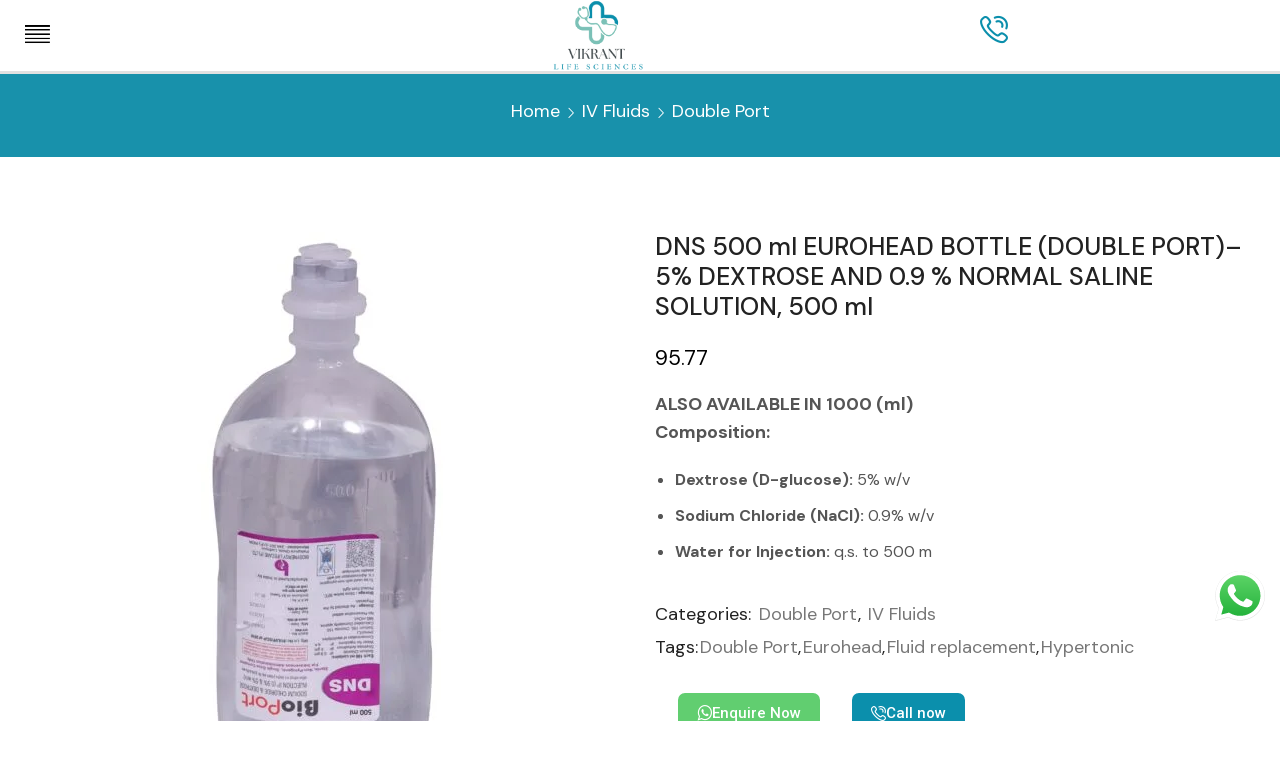

--- FILE ---
content_type: text/html; charset=UTF-8
request_url: https://vikrantlifesciences.com/product/dns-500-2/
body_size: 41719
content:

<!DOCTYPE html>
<html dir="ltr" lang="en-US" prefix="og: https://ogp.me/ns#" >
<head>
	<meta charset="UTF-8" />
	<meta name="viewport" content="width=device-width, initial-scale=1.0, maximum-scale=1.0, user-scalable=0"/>
	<title>DNS 500 ml EUROHEAD BOTTLE (DOUBLE PORT)– 5% DEXTROSE AND 0.9 % NORMAL SALINE SOLUTION, 500 ml - Vikrant Life Sciences</title>
	<style>img:is([sizes="auto" i], [sizes^="auto," i]) { contain-intrinsic-size: 3000px 1500px }</style>
	
		<!-- All in One SEO 4.9.1.1 - aioseo.com -->
	<meta name="description" content="ALSO AVAILABLE IN 1000 (ml) Composition: Dextrose (D-glucose): 5% w/v Sodium Chloride (NaCl): 0.9% w/v Water for Injection: q.s. to 500 m" />
	<meta name="robots" content="max-image-preview:large" />
	<link rel="canonical" href="https://vikrantlifesciences.com/product/dns-500-2/" />
	<meta name="generator" content="All in One SEO (AIOSEO) 4.9.1.1" />
		<meta property="og:locale" content="en_US" />
		<meta property="og:site_name" content="Vikrant Life Sciences - WHO GMP, ISO:13485, DAB certified manufacturer of I.V. Fluids and other medical consumables with a global presence." />
		<meta property="og:type" content="article" />
		<meta property="og:title" content="DNS 500 ml EUROHEAD BOTTLE (DOUBLE PORT)– 5% DEXTROSE AND 0.9 % NORMAL SALINE SOLUTION, 500 ml - Vikrant Life Sciences" />
		<meta property="og:description" content="ALSO AVAILABLE IN 1000 (ml) Composition: Dextrose (D-glucose): 5% w/v Sodium Chloride (NaCl): 0.9% w/v Water for Injection: q.s. to 500 m" />
		<meta property="og:url" content="https://vikrantlifesciences.com/product/dns-500-2/" />
		<meta property="article:published_time" content="2024-05-29T11:03:40+00:00" />
		<meta property="article:modified_time" content="2024-07-04T04:41:46+00:00" />
		<meta name="twitter:card" content="summary_large_image" />
		<meta name="twitter:title" content="DNS 500 ml EUROHEAD BOTTLE (DOUBLE PORT)– 5% DEXTROSE AND 0.9 % NORMAL SALINE SOLUTION, 500 ml - Vikrant Life Sciences" />
		<meta name="twitter:description" content="ALSO AVAILABLE IN 1000 (ml) Composition: Dextrose (D-glucose): 5% w/v Sodium Chloride (NaCl): 0.9% w/v Water for Injection: q.s. to 500 m" />
		<script type="application/ld+json" class="aioseo-schema">
			{"@context":"https:\/\/schema.org","@graph":[{"@type":"BreadcrumbList","@id":"https:\/\/vikrantlifesciences.com\/product\/dns-500-2\/#breadcrumblist","itemListElement":[{"@type":"ListItem","@id":"https:\/\/vikrantlifesciences.com#listItem","position":1,"name":"Home","item":"https:\/\/vikrantlifesciences.com","nextItem":{"@type":"ListItem","@id":"https:\/\/vikrantlifesciences.com\/our-products\/#listItem","name":"Our Products"}},{"@type":"ListItem","@id":"https:\/\/vikrantlifesciences.com\/our-products\/#listItem","position":2,"name":"Our Products","item":"https:\/\/vikrantlifesciences.com\/our-products\/","nextItem":{"@type":"ListItem","@id":"https:\/\/vikrantlifesciences.com\/product-category\/iv-fluid\/#listItem","name":"IV Fluids"},"previousItem":{"@type":"ListItem","@id":"https:\/\/vikrantlifesciences.com#listItem","name":"Home"}},{"@type":"ListItem","@id":"https:\/\/vikrantlifesciences.com\/product-category\/iv-fluid\/#listItem","position":3,"name":"IV Fluids","item":"https:\/\/vikrantlifesciences.com\/product-category\/iv-fluid\/","nextItem":{"@type":"ListItem","@id":"https:\/\/vikrantlifesciences.com\/product-category\/iv-fluid\/double-port\/#listItem","name":"Double Port"},"previousItem":{"@type":"ListItem","@id":"https:\/\/vikrantlifesciences.com\/our-products\/#listItem","name":"Our Products"}},{"@type":"ListItem","@id":"https:\/\/vikrantlifesciences.com\/product-category\/iv-fluid\/double-port\/#listItem","position":4,"name":"Double Port","item":"https:\/\/vikrantlifesciences.com\/product-category\/iv-fluid\/double-port\/","nextItem":{"@type":"ListItem","@id":"https:\/\/vikrantlifesciences.com\/product\/dns-500-2\/#listItem","name":"DNS 500 ml EUROHEAD BOTTLE (DOUBLE PORT)\u2013 5% DEXTROSE AND 0.9 % NORMAL SALINE SOLUTION, 500 ml"},"previousItem":{"@type":"ListItem","@id":"https:\/\/vikrantlifesciences.com\/product-category\/iv-fluid\/#listItem","name":"IV Fluids"}},{"@type":"ListItem","@id":"https:\/\/vikrantlifesciences.com\/product\/dns-500-2\/#listItem","position":5,"name":"DNS 500 ml EUROHEAD BOTTLE (DOUBLE PORT)\u2013 5% DEXTROSE AND 0.9 % NORMAL SALINE SOLUTION, 500 ml","previousItem":{"@type":"ListItem","@id":"https:\/\/vikrantlifesciences.com\/product-category\/iv-fluid\/double-port\/#listItem","name":"Double Port"}}]},{"@type":"ItemPage","@id":"https:\/\/vikrantlifesciences.com\/product\/dns-500-2\/#itempage","url":"https:\/\/vikrantlifesciences.com\/product\/dns-500-2\/","name":"DNS 500 ml EUROHEAD BOTTLE (DOUBLE PORT)\u2013 5% DEXTROSE AND 0.9 % NORMAL SALINE SOLUTION, 500 ml - Vikrant Life Sciences","description":"ALSO AVAILABLE IN 1000 (ml) Composition: Dextrose (D-glucose): 5% w\/v Sodium Chloride (NaCl): 0.9% w\/v Water for Injection: q.s. to 500 m","inLanguage":"en-US","isPartOf":{"@id":"https:\/\/vikrantlifesciences.com\/#website"},"breadcrumb":{"@id":"https:\/\/vikrantlifesciences.com\/product\/dns-500-2\/#breadcrumblist"},"image":{"@type":"ImageObject","url":"https:\/\/vikrantlifesciences.com\/wp-content\/uploads\/2024\/05\/1.jpg","@id":"https:\/\/vikrantlifesciences.com\/product\/dns-500-2\/#mainImage","width":1775,"height":1775},"primaryImageOfPage":{"@id":"https:\/\/vikrantlifesciences.com\/product\/dns-500-2\/#mainImage"},"datePublished":"2024-05-29T11:03:40+00:00","dateModified":"2024-07-04T04:41:46+00:00"},{"@type":"Organization","@id":"https:\/\/vikrantlifesciences.com\/#organization","name":"leadsuretesting.online","description":"WHO GMP, ISO:13485, DAB certified manufacturer of I.V. Fluids and other medical consumables with a global\u00a0presence.","url":"https:\/\/vikrantlifesciences.com\/"},{"@type":"WebSite","@id":"https:\/\/vikrantlifesciences.com\/#website","url":"https:\/\/vikrantlifesciences.com\/","name":"leadsuretesting.online","description":"WHO GMP, ISO:13485, DAB certified manufacturer of I.V. Fluids and other medical consumables with a global\u00a0presence.","inLanguage":"en-US","publisher":{"@id":"https:\/\/vikrantlifesciences.com\/#organization"}}]}
		</script>
		<!-- All in One SEO -->

<link rel='dns-prefetch' href='//www.googletagmanager.com' />
<link rel="alternate" type="application/rss+xml" title="Vikrant Life Sciences &raquo; Feed" href="https://vikrantlifesciences.com/feed/" />
<link rel="alternate" type="application/rss+xml" title="Vikrant Life Sciences &raquo; Comments Feed" href="https://vikrantlifesciences.com/comments/feed/" />
<link rel="alternate" type="application/rss+xml" title="Vikrant Life Sciences &raquo; DNS 500 ml EUROHEAD BOTTLE (DOUBLE PORT)– 5% DEXTROSE AND 0.9 % NORMAL SALINE SOLUTION, 500 ml Comments Feed" href="https://vikrantlifesciences.com/product/dns-500-2/feed/" />
		<!-- This site uses the Google Analytics by MonsterInsights plugin v9.9.0 - Using Analytics tracking - https://www.monsterinsights.com/ -->
		<!-- Note: MonsterInsights is not currently configured on this site. The site owner needs to authenticate with Google Analytics in the MonsterInsights settings panel. -->
					<!-- No tracking code set -->
				<!-- / Google Analytics by MonsterInsights -->
		
<link rel='stylesheet' id='ht_ctc_main_css-css' href='https://vikrantlifesciences.com/wp-content/plugins/click-to-chat-for-whatsapp/new/inc/assets/css/main.css?ver=4.30' type='text/css' media='all' />
<link rel='stylesheet' id='wp-block-library-css' href='https://vikrantlifesciences.com/wp-includes/css/dist/block-library/style.min.css?ver=6.8.3' type='text/css' media='all' />
<style id='classic-theme-styles-inline-css' type='text/css'>
/*! This file is auto-generated */
.wp-block-button__link{color:#fff;background-color:#32373c;border-radius:9999px;box-shadow:none;text-decoration:none;padding:calc(.667em + 2px) calc(1.333em + 2px);font-size:1.125em}.wp-block-file__button{background:#32373c;color:#fff;text-decoration:none}
</style>
<link rel='stylesheet' id='aioseo/css/src/vue/standalone/blocks/table-of-contents/global.scss-css' href='https://vikrantlifesciences.com/wp-content/plugins/all-in-one-seo-pack/dist/Lite/assets/css/table-of-contents/global.e90f6d47.css?ver=4.9.1.1' type='text/css' media='all' />
<style id='global-styles-inline-css' type='text/css'>
:root{--wp--preset--aspect-ratio--square: 1;--wp--preset--aspect-ratio--4-3: 4/3;--wp--preset--aspect-ratio--3-4: 3/4;--wp--preset--aspect-ratio--3-2: 3/2;--wp--preset--aspect-ratio--2-3: 2/3;--wp--preset--aspect-ratio--16-9: 16/9;--wp--preset--aspect-ratio--9-16: 9/16;--wp--preset--color--black: #000000;--wp--preset--color--cyan-bluish-gray: #abb8c3;--wp--preset--color--white: #ffffff;--wp--preset--color--pale-pink: #f78da7;--wp--preset--color--vivid-red: #cf2e2e;--wp--preset--color--luminous-vivid-orange: #ff6900;--wp--preset--color--luminous-vivid-amber: #fcb900;--wp--preset--color--light-green-cyan: #7bdcb5;--wp--preset--color--vivid-green-cyan: #00d084;--wp--preset--color--pale-cyan-blue: #8ed1fc;--wp--preset--color--vivid-cyan-blue: #0693e3;--wp--preset--color--vivid-purple: #9b51e0;--wp--preset--gradient--vivid-cyan-blue-to-vivid-purple: linear-gradient(135deg,rgba(6,147,227,1) 0%,rgb(155,81,224) 100%);--wp--preset--gradient--light-green-cyan-to-vivid-green-cyan: linear-gradient(135deg,rgb(122,220,180) 0%,rgb(0,208,130) 100%);--wp--preset--gradient--luminous-vivid-amber-to-luminous-vivid-orange: linear-gradient(135deg,rgba(252,185,0,1) 0%,rgba(255,105,0,1) 100%);--wp--preset--gradient--luminous-vivid-orange-to-vivid-red: linear-gradient(135deg,rgba(255,105,0,1) 0%,rgb(207,46,46) 100%);--wp--preset--gradient--very-light-gray-to-cyan-bluish-gray: linear-gradient(135deg,rgb(238,238,238) 0%,rgb(169,184,195) 100%);--wp--preset--gradient--cool-to-warm-spectrum: linear-gradient(135deg,rgb(74,234,220) 0%,rgb(151,120,209) 20%,rgb(207,42,186) 40%,rgb(238,44,130) 60%,rgb(251,105,98) 80%,rgb(254,248,76) 100%);--wp--preset--gradient--blush-light-purple: linear-gradient(135deg,rgb(255,206,236) 0%,rgb(152,150,240) 100%);--wp--preset--gradient--blush-bordeaux: linear-gradient(135deg,rgb(254,205,165) 0%,rgb(254,45,45) 50%,rgb(107,0,62) 100%);--wp--preset--gradient--luminous-dusk: linear-gradient(135deg,rgb(255,203,112) 0%,rgb(199,81,192) 50%,rgb(65,88,208) 100%);--wp--preset--gradient--pale-ocean: linear-gradient(135deg,rgb(255,245,203) 0%,rgb(182,227,212) 50%,rgb(51,167,181) 100%);--wp--preset--gradient--electric-grass: linear-gradient(135deg,rgb(202,248,128) 0%,rgb(113,206,126) 100%);--wp--preset--gradient--midnight: linear-gradient(135deg,rgb(2,3,129) 0%,rgb(40,116,252) 100%);--wp--preset--font-size--small: 13px;--wp--preset--font-size--medium: 20px;--wp--preset--font-size--large: 36px;--wp--preset--font-size--x-large: 42px;--wp--preset--spacing--20: 0.44rem;--wp--preset--spacing--30: 0.67rem;--wp--preset--spacing--40: 1rem;--wp--preset--spacing--50: 1.5rem;--wp--preset--spacing--60: 2.25rem;--wp--preset--spacing--70: 3.38rem;--wp--preset--spacing--80: 5.06rem;--wp--preset--shadow--natural: 6px 6px 9px rgba(0, 0, 0, 0.2);--wp--preset--shadow--deep: 12px 12px 50px rgba(0, 0, 0, 0.4);--wp--preset--shadow--sharp: 6px 6px 0px rgba(0, 0, 0, 0.2);--wp--preset--shadow--outlined: 6px 6px 0px -3px rgba(255, 255, 255, 1), 6px 6px rgba(0, 0, 0, 1);--wp--preset--shadow--crisp: 6px 6px 0px rgba(0, 0, 0, 1);}:where(.is-layout-flex){gap: 0.5em;}:where(.is-layout-grid){gap: 0.5em;}body .is-layout-flex{display: flex;}.is-layout-flex{flex-wrap: wrap;align-items: center;}.is-layout-flex > :is(*, div){margin: 0;}body .is-layout-grid{display: grid;}.is-layout-grid > :is(*, div){margin: 0;}:where(.wp-block-columns.is-layout-flex){gap: 2em;}:where(.wp-block-columns.is-layout-grid){gap: 2em;}:where(.wp-block-post-template.is-layout-flex){gap: 1.25em;}:where(.wp-block-post-template.is-layout-grid){gap: 1.25em;}.has-black-color{color: var(--wp--preset--color--black) !important;}.has-cyan-bluish-gray-color{color: var(--wp--preset--color--cyan-bluish-gray) !important;}.has-white-color{color: var(--wp--preset--color--white) !important;}.has-pale-pink-color{color: var(--wp--preset--color--pale-pink) !important;}.has-vivid-red-color{color: var(--wp--preset--color--vivid-red) !important;}.has-luminous-vivid-orange-color{color: var(--wp--preset--color--luminous-vivid-orange) !important;}.has-luminous-vivid-amber-color{color: var(--wp--preset--color--luminous-vivid-amber) !important;}.has-light-green-cyan-color{color: var(--wp--preset--color--light-green-cyan) !important;}.has-vivid-green-cyan-color{color: var(--wp--preset--color--vivid-green-cyan) !important;}.has-pale-cyan-blue-color{color: var(--wp--preset--color--pale-cyan-blue) !important;}.has-vivid-cyan-blue-color{color: var(--wp--preset--color--vivid-cyan-blue) !important;}.has-vivid-purple-color{color: var(--wp--preset--color--vivid-purple) !important;}.has-black-background-color{background-color: var(--wp--preset--color--black) !important;}.has-cyan-bluish-gray-background-color{background-color: var(--wp--preset--color--cyan-bluish-gray) !important;}.has-white-background-color{background-color: var(--wp--preset--color--white) !important;}.has-pale-pink-background-color{background-color: var(--wp--preset--color--pale-pink) !important;}.has-vivid-red-background-color{background-color: var(--wp--preset--color--vivid-red) !important;}.has-luminous-vivid-orange-background-color{background-color: var(--wp--preset--color--luminous-vivid-orange) !important;}.has-luminous-vivid-amber-background-color{background-color: var(--wp--preset--color--luminous-vivid-amber) !important;}.has-light-green-cyan-background-color{background-color: var(--wp--preset--color--light-green-cyan) !important;}.has-vivid-green-cyan-background-color{background-color: var(--wp--preset--color--vivid-green-cyan) !important;}.has-pale-cyan-blue-background-color{background-color: var(--wp--preset--color--pale-cyan-blue) !important;}.has-vivid-cyan-blue-background-color{background-color: var(--wp--preset--color--vivid-cyan-blue) !important;}.has-vivid-purple-background-color{background-color: var(--wp--preset--color--vivid-purple) !important;}.has-black-border-color{border-color: var(--wp--preset--color--black) !important;}.has-cyan-bluish-gray-border-color{border-color: var(--wp--preset--color--cyan-bluish-gray) !important;}.has-white-border-color{border-color: var(--wp--preset--color--white) !important;}.has-pale-pink-border-color{border-color: var(--wp--preset--color--pale-pink) !important;}.has-vivid-red-border-color{border-color: var(--wp--preset--color--vivid-red) !important;}.has-luminous-vivid-orange-border-color{border-color: var(--wp--preset--color--luminous-vivid-orange) !important;}.has-luminous-vivid-amber-border-color{border-color: var(--wp--preset--color--luminous-vivid-amber) !important;}.has-light-green-cyan-border-color{border-color: var(--wp--preset--color--light-green-cyan) !important;}.has-vivid-green-cyan-border-color{border-color: var(--wp--preset--color--vivid-green-cyan) !important;}.has-pale-cyan-blue-border-color{border-color: var(--wp--preset--color--pale-cyan-blue) !important;}.has-vivid-cyan-blue-border-color{border-color: var(--wp--preset--color--vivid-cyan-blue) !important;}.has-vivid-purple-border-color{border-color: var(--wp--preset--color--vivid-purple) !important;}.has-vivid-cyan-blue-to-vivid-purple-gradient-background{background: var(--wp--preset--gradient--vivid-cyan-blue-to-vivid-purple) !important;}.has-light-green-cyan-to-vivid-green-cyan-gradient-background{background: var(--wp--preset--gradient--light-green-cyan-to-vivid-green-cyan) !important;}.has-luminous-vivid-amber-to-luminous-vivid-orange-gradient-background{background: var(--wp--preset--gradient--luminous-vivid-amber-to-luminous-vivid-orange) !important;}.has-luminous-vivid-orange-to-vivid-red-gradient-background{background: var(--wp--preset--gradient--luminous-vivid-orange-to-vivid-red) !important;}.has-very-light-gray-to-cyan-bluish-gray-gradient-background{background: var(--wp--preset--gradient--very-light-gray-to-cyan-bluish-gray) !important;}.has-cool-to-warm-spectrum-gradient-background{background: var(--wp--preset--gradient--cool-to-warm-spectrum) !important;}.has-blush-light-purple-gradient-background{background: var(--wp--preset--gradient--blush-light-purple) !important;}.has-blush-bordeaux-gradient-background{background: var(--wp--preset--gradient--blush-bordeaux) !important;}.has-luminous-dusk-gradient-background{background: var(--wp--preset--gradient--luminous-dusk) !important;}.has-pale-ocean-gradient-background{background: var(--wp--preset--gradient--pale-ocean) !important;}.has-electric-grass-gradient-background{background: var(--wp--preset--gradient--electric-grass) !important;}.has-midnight-gradient-background{background: var(--wp--preset--gradient--midnight) !important;}.has-small-font-size{font-size: var(--wp--preset--font-size--small) !important;}.has-medium-font-size{font-size: var(--wp--preset--font-size--medium) !important;}.has-large-font-size{font-size: var(--wp--preset--font-size--large) !important;}.has-x-large-font-size{font-size: var(--wp--preset--font-size--x-large) !important;}
:where(.wp-block-post-template.is-layout-flex){gap: 1.25em;}:where(.wp-block-post-template.is-layout-grid){gap: 1.25em;}
:where(.wp-block-columns.is-layout-flex){gap: 2em;}:where(.wp-block-columns.is-layout-grid){gap: 2em;}
:root :where(.wp-block-pullquote){font-size: 1.5em;line-height: 1.6;}
</style>
<link rel='stylesheet' id='contact-form-7-css' href='https://vikrantlifesciences.com/wp-content/plugins/contact-form-7/includes/css/styles.css?ver=6.1.3' type='text/css' media='all' />
<style id='woocommerce-inline-inline-css' type='text/css'>
.woocommerce form .form-row .required { visibility: visible; }
</style>
<link rel='stylesheet' id='elementor-frontend-css' href='https://vikrantlifesciences.com/wp-content/plugins/elementor/assets/css/frontend.min.css?ver=3.33.4' type='text/css' media='all' />
<link rel='stylesheet' id='widget-image-css' href='https://vikrantlifesciences.com/wp-content/plugins/elementor/assets/css/widget-image.min.css?ver=3.33.4' type='text/css' media='all' />
<link rel='stylesheet' id='widget-heading-css' href='https://vikrantlifesciences.com/wp-content/plugins/elementor/assets/css/widget-heading.min.css?ver=3.33.4' type='text/css' media='all' />
<link rel='stylesheet' id='widget-divider-css' href='https://vikrantlifesciences.com/wp-content/plugins/elementor/assets/css/widget-divider.min.css?ver=3.33.4' type='text/css' media='all' />
<link rel='stylesheet' id='elementor-post-14-css' href='https://vikrantlifesciences.com/wp-content/uploads/elementor/css/post-14.css?ver=1766798958' type='text/css' media='all' />
<link rel='stylesheet' id='elementor-post-2448-css' href='https://vikrantlifesciences.com/wp-content/uploads/elementor/css/post-2448.css?ver=1766798958' type='text/css' media='all' />
<link rel='stylesheet' id='etheme-parent-style-css' href='https://vikrantlifesciences.com/wp-content/themes/xstore/xstore.min.css?ver=1.0' type='text/css' media='all' />
<link rel='stylesheet' id='etheme-general-all-style-css' href='https://vikrantlifesciences.com/wp-content/themes/xstore/css/general-all.min.css?ver=1.0' type='text/css' media='all' />
<link rel='stylesheet' id='etheme-elementor-all-widgets-style-css' href='https://vikrantlifesciences.com/wp-content/themes/xstore/css/elementor-all-widgets.min.css?ver=1.0' type='text/css' media='all' />
<link rel='stylesheet' id='etheme-fixed-footer-css' href='https://vikrantlifesciences.com/wp-content/themes/xstore/css/modules/fixed-footer.min.css?ver=1.0' type='text/css' media='all' />
<link rel='stylesheet' id='etheme-woocommerce-all-style-css' href='https://vikrantlifesciences.com/wp-content/themes/xstore/css/woocommerce-all.min.css?ver=1.0' type='text/css' media='all' />
<link rel='stylesheet' id='etheme-catalog-mode-css' href='https://vikrantlifesciences.com/wp-content/themes/xstore/css/modules/woocommerce/catalog-mode.min.css?ver=1.0' type='text/css' media='all' />
<link rel='stylesheet' id='etheme-single-product-builder-css' href='https://vikrantlifesciences.com/wp-content/themes/xstore/css/modules/woocommerce/single-product/single-product-builder.min.css?ver=1.0' type='text/css' media='all' />
<style id='xstore-icons-font-inline-css' type='text/css'>
@font-face {
				  font-family: 'xstore-icons';
				  src:
				    url('https://vikrantlifesciences.com/wp-content/themes/xstore/fonts/xstore-icons-bold.ttf') format('truetype'),
				    url('https://vikrantlifesciences.com/wp-content/themes/xstore/fonts/xstore-icons-bold.woff2') format('woff2'),
				    url('https://vikrantlifesciences.com/wp-content/themes/xstore/fonts/xstore-icons-bold.woff') format('woff'),
				    url('https://vikrantlifesciences.com/wp-content/themes/xstore/fonts/xstore-icons-bold.svg#xstore-icons') format('svg');
				  font-weight: normal;
				  font-style: normal;
				  font-display: swap;
				}
</style>
<link rel='stylesheet' id='xstore-kirki-styles-css' href='https://vikrantlifesciences.com/wp-content/uploads/xstore/kirki-styles.css?ver=1759225736841' type='text/css' media='all' />
<link rel='stylesheet' id='child-style-css' href='https://vikrantlifesciences.com/wp-content/themes/xstore-child/style.css?ver=1.0' type='text/css' media='all' />
<link rel='stylesheet' id='elementor-gf-dmsans-css' href='https://fonts.googleapis.com/css?family=DM+Sans:100,100italic,200,200italic,300,300italic,400,400italic,500,500italic,600,600italic,700,700italic,800,800italic,900,900italic&#038;display=swap' type='text/css' media='all' />
<link rel='stylesheet' id='elementor-gf-outfit-css' href='https://fonts.googleapis.com/css?family=Outfit:100,100italic,200,200italic,300,300italic,400,400italic,500,500italic,600,600italic,700,700italic,800,800italic,900,900italic&#038;display=swap' type='text/css' media='all' />
<!--n2css--><!--n2js--><script type="text/javascript" src="https://vikrantlifesciences.com/wp-includes/js/jquery/jquery.min.js?ver=3.7.1" id="jquery-core-js"></script>
<script type="text/javascript" src="https://vikrantlifesciences.com/wp-content/plugins/woocommerce/assets/js/jquery-blockui/jquery.blockUI.min.js?ver=2.7.0-wc.10.4.3" id="wc-jquery-blockui-js" defer="defer" data-wp-strategy="defer"></script>
<script type="text/javascript" id="wc-add-to-cart-js-extra">
/* <![CDATA[ */
var wc_add_to_cart_params = {"ajax_url":"\/wp-admin\/admin-ajax.php","wc_ajax_url":"\/?wc-ajax=%%endpoint%%","i18n_view_cart":"View cart","cart_url":"https:\/\/vikrantlifesciences.com","is_cart":"","cart_redirect_after_add":"no"};
/* ]]> */
</script>
<script type="text/javascript" src="https://vikrantlifesciences.com/wp-content/plugins/woocommerce/assets/js/frontend/add-to-cart.min.js?ver=10.4.3" id="wc-add-to-cart-js" defer="defer" data-wp-strategy="defer"></script>
<script type="text/javascript" src="https://vikrantlifesciences.com/wp-content/plugins/woocommerce/assets/js/zoom/jquery.zoom.min.js?ver=1.7.21-wc.10.4.3" id="wc-zoom-js" defer="defer" data-wp-strategy="defer"></script>
<script type="text/javascript" id="wc-single-product-js-extra">
/* <![CDATA[ */
var wc_single_product_params = {"i18n_required_rating_text":"Please select a rating","i18n_rating_options":["1 of 5 stars","2 of 5 stars","3 of 5 stars","4 of 5 stars","5 of 5 stars"],"i18n_product_gallery_trigger_text":"View full-screen image gallery","review_rating_required":"yes","flexslider":{"rtl":false,"animation":"slide","smoothHeight":true,"directionNav":false,"controlNav":"thumbnails","slideshow":false,"animationSpeed":500,"animationLoop":false,"allowOneSlide":false},"zoom_enabled":"1","zoom_options":[],"photoswipe_enabled":"","photoswipe_options":{"shareEl":false,"closeOnScroll":false,"history":false,"hideAnimationDuration":0,"showAnimationDuration":0},"flexslider_enabled":""};
/* ]]> */
</script>
<script type="text/javascript" src="https://vikrantlifesciences.com/wp-content/plugins/woocommerce/assets/js/frontend/single-product.min.js?ver=10.4.3" id="wc-single-product-js" defer="defer" data-wp-strategy="defer"></script>
<script type="text/javascript" src="https://vikrantlifesciences.com/wp-content/plugins/woocommerce/assets/js/js-cookie/js.cookie.min.js?ver=2.1.4-wc.10.4.3" id="wc-js-cookie-js" data-wp-strategy="defer"></script>
<script type="text/javascript" id="woocommerce-js-extra">
/* <![CDATA[ */
var woocommerce_params = {"ajax_url":"\/wp-admin\/admin-ajax.php","wc_ajax_url":"\/?wc-ajax=%%endpoint%%","i18n_password_show":"Show password","i18n_password_hide":"Hide password"};
/* ]]> */
</script>
<script type="text/javascript" src="https://vikrantlifesciences.com/wp-content/plugins/woocommerce/assets/js/frontend/woocommerce.min.js?ver=10.4.3" id="woocommerce-js" defer="defer" data-wp-strategy="defer"></script>
<link rel="https://api.w.org/" href="https://vikrantlifesciences.com/wp-json/" /><link rel="alternate" title="JSON" type="application/json" href="https://vikrantlifesciences.com/wp-json/wp/v2/product/1407" /><link rel="EditURI" type="application/rsd+xml" title="RSD" href="https://vikrantlifesciences.com/xmlrpc.php?rsd" />
<meta name="generator" content="WordPress 6.8.3" />
<meta name="generator" content="WooCommerce 10.4.3" />
<link rel='shortlink' href='https://vikrantlifesciences.com/?p=1407' />
<link rel="alternate" title="oEmbed (JSON)" type="application/json+oembed" href="https://vikrantlifesciences.com/wp-json/oembed/1.0/embed?url=https%3A%2F%2Fvikrantlifesciences.com%2Fproduct%2Fdns-500-2%2F" />
<link rel="alternate" title="oEmbed (XML)" type="text/xml+oembed" href="https://vikrantlifesciences.com/wp-json/oembed/1.0/embed?url=https%3A%2F%2Fvikrantlifesciences.com%2Fproduct%2Fdns-500-2%2F&#038;format=xml" />
<meta name="generator" content="Site Kit by Google 1.165.0" />			<link rel="prefetch" as="font" href="https://vikrantlifesciences.com/wp-content/themes/xstore/fonts/xstore-icons-bold.woff?v=9.6.1" type="font/woff">
					<link rel="prefetch" as="font" href="https://vikrantlifesciences.com/wp-content/themes/xstore/fonts/xstore-icons-bold.woff2?v=9.6.1" type="font/woff2">
			<noscript><style>.woocommerce-product-gallery{ opacity: 1 !important; }</style></noscript>
	<meta name="generator" content="Elementor 3.33.4; features: e_font_icon_svg, additional_custom_breakpoints; settings: css_print_method-external, google_font-enabled, font_display-swap">
			<style>
				.e-con.e-parent:nth-of-type(n+4):not(.e-lazyloaded):not(.e-no-lazyload),
				.e-con.e-parent:nth-of-type(n+4):not(.e-lazyloaded):not(.e-no-lazyload) * {
					background-image: none !important;
				}
				@media screen and (max-height: 1024px) {
					.e-con.e-parent:nth-of-type(n+3):not(.e-lazyloaded):not(.e-no-lazyload),
					.e-con.e-parent:nth-of-type(n+3):not(.e-lazyloaded):not(.e-no-lazyload) * {
						background-image: none !important;
					}
				}
				@media screen and (max-height: 640px) {
					.e-con.e-parent:nth-of-type(n+2):not(.e-lazyloaded):not(.e-no-lazyload),
					.e-con.e-parent:nth-of-type(n+2):not(.e-lazyloaded):not(.e-no-lazyload) * {
						background-image: none !important;
					}
				}
			</style>
			<link rel="icon" href="https://vikrantlifesciences.com/wp-content/uploads/2024/07/cropped-Vikrant-Life-Sciences-Logo-Copy-32x32.png" sizes="32x32" />
<link rel="icon" href="https://vikrantlifesciences.com/wp-content/uploads/2024/07/cropped-Vikrant-Life-Sciences-Logo-Copy-192x192.png" sizes="192x192" />
<link rel="apple-touch-icon" href="https://vikrantlifesciences.com/wp-content/uploads/2024/07/cropped-Vikrant-Life-Sciences-Logo-Copy-180x180.png" />
<meta name="msapplication-TileImage" content="https://vikrantlifesciences.com/wp-content/uploads/2024/07/cropped-Vikrant-Life-Sciences-Logo-Copy-270x270.png" />
		<style type="text/css" id="wp-custom-css">
			.content-product .product-title a {
    font-size: 18px !important;
    font-family: 'DM Sans' !important;
    text-transform: initial !important;
    color: black !important;
}

cr-icon {
    --iron-icon-fill-color: var(--cr-icon-button-fill-color);
    --iron-icon-stroke-color: var(--cr-icon-button-stroke-color, none);
    --iron-icon-height: var(--cr-icon-button-icon-size);
    --iron-icon-width: var(--cr-icon-button-icon-size);
    transition: fill var(--cr-icon-button-transition), stroke var(--cr-icon-button-transition);
    display: none;
}		</style>
		<style id="kirki-inline-styles"></style><style type="text/css" class="et_custom-css">.onsale{width:7em;height:2em;line-height:1.2}.btn-checkout:hover,.btn-view-wishlist:hover{opacity:1 !important}.page-heading{margin-bottom:25px}.et-masonry-filters-list li a{font-family:'EB Garamond';text-transform:capitalize;font-size:36px;color:#999}.sidebar .widget-title{font-size:18px}.product-view-default .xstore-wishlist{background-color:#fff;border-radius:50%;padding:9px 7px 7px;box-shadow:0 0 3px 0 rgba(24,24,24,.3)}.content-product .product-title a{font-size:21px}.content-product .product-details .add_to_cart_button{width:100%}.woocommerce-tabs .wc-tab{border:1px solid #D4D4D4;border-radius:0 3px 3px 3px;padding:35px 35px 25px 35px}.woocommerce-tabs.horizontal .wc-tabs:after{display:none}.related-products-title{font-family:'EB Garamond';font-weight:400;font-size:36px}#comments ul.page-numbers .current,#comments ul.page-numbers a,.dokan-pagination-container .dokan-pagination li .current,.dokan-pagination-container .dokan-pagination li a,.etheme-pagination .current,.etheme-pagination a,.woocommerce-pagination .current,.woocommerce-pagination a{border-radius:3px}.woocommerce-account .page-heading .title{font-size:40px}.cart-checkout-multistep .cart-checkout-nav-simple{background:transparent;color:#fff}.cart-checkout-nav-simple a.active,.cart-checkout-nav-simple a:hover{color:#fff}@media only screen and (max-width:992px){.cart-checkout-multistep.cart-checkout-light-header .header-wrapper .et_b_header-logo{display:none}}@media (max-width:480px){.page-heading .title{font-size:45px !important}.woocommerce-tabs .wc-tab{padding:10px}}.page-heading,.breadcrumb-trail{margin-bottom:25px}.breadcrumb-trail .page-heading{background-color:transparent}.swiper-custom-right:not(.et-swiper-elementor-nav),.swiper-custom-left:not(.et-swiper-elementor-nav){background:transparent !important}@media only screen and (max-width:1320px){.swiper-custom-left,.middle-inside .swiper-entry .swiper-button-prev,.middle-inside.swiper-entry .swiper-button-prev{left:-15px}.swiper-custom-right,.middle-inside .swiper-entry .swiper-button-next,.middle-inside.swiper-entry .swiper-button-next{right:-15px}.middle-inbox .swiper-entry .swiper-button-prev,.middle-inbox.swiper-entry .swiper-button-prev{left:8px}.middle-inbox .swiper-entry .swiper-button-next,.middle-inbox.swiper-entry .swiper-button-next{right:8px}.swiper-entry:hover .swiper-custom-left,.middle-inside .swiper-entry:hover .swiper-button-prev,.middle-inside.swiper-entry:hover .swiper-button-prev{left:-5px}.swiper-entry:hover .swiper-custom-right,.middle-inside .swiper-entry:hover .swiper-button-next,.middle-inside.swiper-entry:hover .swiper-button-next{right:-5px}.middle-inbox .swiper-entry:hover .swiper-button-prev,.middle-inbox.swiper-entry:hover .swiper-button-prev{left:5px}.middle-inbox .swiper-entry:hover .swiper-button-next,.middle-inbox.swiper-entry:hover .swiper-button-next{right:5px}}.header-main-menu.et_element-top-level .menu{margin-right:-0px;margin-left:-0px}.swiper-container{width:auto}.etheme-elementor-slider:not(.swiper-container-initialized,.swiper-initialized) .swiper-slide{max-width:calc(100% / var(--slides-per-view,4))}.etheme-elementor-slider[data-animation]:not(.swiper-container-initialized,.swiper-initialized,[data-animation=slide],[data-animation=coverflow]) .swiper-slide{max-width:100%}body:not([data-elementor-device-mode]) .etheme-elementor-off-canvas__container{transition:none;opacity:0;visibility:hidden;position:fixed}</style></head>
<body class="wp-singular product-template-default single single-product postid-1407 wp-theme-xstore wp-child-theme-xstore-child theme-xstore woocommerce woocommerce-page woocommerce-no-js et_cart-type-1 et_b_dt_header-not-overlap et_b_mob_header-overlap breadcrumbs-type-default  et-preloader-off et-catalog-on mobile-device sticky-message-on et-enable-swatch elementor-default elementor-kit-14" data-mode="light">


<div style="z-index: -2011; opacity: 0; visibility: hidden; height: 0px; position: absolute; left: -2011px; overflow: hidden;"><a href="https://xstore.8theme.com">XStore</a></div>
<div class="template-container">

		<div class="template-content">
		<div class="page-wrapper">
			<header id="header" class="site-header sticky"  data-type="smart"><div class="mobile-header-wrapper">


<div class="header-main-wrapper sticky">
	<div class="header-main" data-title="Header main">
		<div class="et-row-container et-container">
			<div class="et-wrap-columns flex align-items-center">		
				
		
        <div class="et_column et_col-xs-3 et_col-xs-offset-0 pos-static">
			

<div class="et_element et_b_header-mobile-menu  static et-content_toggle et-off-canvas et-content-left toggles-by-arrow" data-item-click="item">
	
    <span class="et-element-label-wrapper flex  justify-content-start mob-justify-content-start">
			<span class="flex-inline align-items-center et-element-label pointer et-toggle valign-center" >
				<svg xmlns="http://www.w3.org/2000/svg" xmlns:xlink="http://www.w3.org/1999/xlink" width="350" zoomAndPan="magnify" viewBox="0 0 262.5 262.500001" height="350" preserveAspectRatio="xMidYMid meet" version="1.0"><defs><g/><clipPath id="454e994492"><path d="M 0 26.199219 L 262 26.199219 L 262 30 L 0 30 Z M 0 26.199219 " clip-rule="nonzero"/></clipPath><clipPath id="c6dce8b7b3"><path d="M 0 203 L 262 203 L 262 207.355469 L 0 207.355469 Z M 0 203 " clip-rule="nonzero"/></clipPath><clipPath id="0dfa4e3c7e"><path d="M 0 21.140625 L 262 21.140625 L 262 41.351562 L 0 41.351562 Z M 0 21.140625 " clip-rule="nonzero"/></clipPath><clipPath id="8dc9b73765"><path d="M 0 61.5625 L 262 61.5625 L 262 81.777344 L 0 81.777344 Z M 0 61.5625 " clip-rule="nonzero"/></clipPath><clipPath id="6595d6fe0e"><path d="M 0 106.4375 L 262 106.4375 L 262 126.648438 L 0 126.648438 Z M 0 106.4375 " clip-rule="nonzero"/></clipPath><clipPath id="32ed778d59"><path d="M 0 151.445312 L 262 151.445312 L 262 171.65625 L 0 171.65625 Z M 0 151.445312 " clip-rule="nonzero"/></clipPath><clipPath id="c571cb992a"><path d="M 0 192 L 262 192 L 262 212.175781 L 0 212.175781 Z M 0 192 " clip-rule="nonzero"/></clipPath></defs><g clip-path="url(#454e994492)"><path fill="#000000" d="M 0.078125 26.199219 L 261.980469 26.199219 L 261.980469 29.777344 L 0.078125 29.777344 Z M 0.078125 26.199219 " fill-opacity="1" fill-rule="nonzero"/></g><path fill="#000000" d="M 0.078125 70.578125 L 261.980469 70.578125 L 261.980469 74.15625 L 0.078125 74.15625 Z M 0.078125 70.578125 " fill-opacity="1" fill-rule="nonzero"/><path fill="#000000" d="M 0.078125 114.960938 L 261.980469 114.960938 L 261.980469 118.535156 L 0.078125 118.535156 Z M 0.078125 114.960938 " fill-opacity="1" fill-rule="nonzero"/><path fill="#000000" d="M 0.078125 159.339844 L 261.980469 159.339844 L 261.980469 162.914062 L 0.078125 162.914062 Z M 0.078125 159.339844 " fill-opacity="1" fill-rule="nonzero"/><g clip-path="url(#c6dce8b7b3)"><path fill="#000000" d="M 0.078125 203.71875 L 261.980469 203.71875 L 261.980469 207.296875 L 0.078125 207.296875 Z M 0.078125 203.71875 " fill-opacity="1" fill-rule="nonzero"/></g><g clip-path="url(#0dfa4e3c7e)"><path fill="#000000" d="M 0 21.214844 L 262 21.214844 L 262 41.277344 L 0 41.277344 Z M 0 21.214844 " fill-opacity="1" fill-rule="nonzero"/></g><g fill="#000000" fill-opacity="1"><g transform="translate(121.970041, 205.980977)"><g><path d="M 0.890625 0 L 0.765625 0 L 0.671875 -0.265625 L 0.25 -0.265625 L 0.15625 0 L 0.046875 0 L 0.390625 -1 L 0.546875 -1 Z M 0.453125 -0.875 L 0.28125 -0.375 L 0.640625 -0.375 L 0.46875 -0.875 Z M 0.453125 -0.875 "/></g></g><g transform="translate(122.907526, 205.980977)"><g><path d="M 0.390625 0.015625 C 0.328125 0.015625 0.269531 0 0.21875 -0.03125 C 0.175781 -0.0625 0.140625 -0.101562 0.109375 -0.15625 C 0.0859375 -0.21875 0.078125 -0.289062 0.078125 -0.375 C 0.078125 -0.457031 0.0859375 -0.523438 0.109375 -0.578125 C 0.140625 -0.640625 0.179688 -0.6875 0.234375 -0.71875 C 0.285156 -0.75 0.34375 -0.765625 0.40625 -0.765625 C 0.445312 -0.765625 0.488281 -0.753906 0.53125 -0.734375 C 0.570312 -0.710938 0.609375 -0.679688 0.640625 -0.640625 L 0.65625 -0.640625 L 0.65625 -1.046875 L 0.765625 -1.046875 L 0.765625 0 L 0.65625 0 L 0.65625 -0.109375 L 0.640625 -0.109375 C 0.617188 -0.078125 0.582031 -0.046875 0.53125 -0.015625 C 0.488281 0.00390625 0.441406 0.015625 0.390625 0.015625 Z M 0.421875 -0.078125 C 0.492188 -0.078125 0.550781 -0.101562 0.59375 -0.15625 C 0.632812 -0.207031 0.65625 -0.28125 0.65625 -0.375 C 0.65625 -0.46875 0.632812 -0.539062 0.59375 -0.59375 C 0.550781 -0.644531 0.492188 -0.671875 0.421875 -0.671875 C 0.347656 -0.671875 0.289062 -0.644531 0.25 -0.59375 C 0.21875 -0.550781 0.203125 -0.476562 0.203125 -0.375 C 0.203125 -0.175781 0.273438 -0.078125 0.421875 -0.078125 Z M 0.421875 -0.078125 "/></g></g><g transform="translate(123.80612, 205.980977)"><g><path d="M 0.390625 0.015625 C 0.328125 0.015625 0.269531 0 0.21875 -0.03125 C 0.175781 -0.0625 0.140625 -0.101562 0.109375 -0.15625 C 0.0859375 -0.21875 0.078125 -0.289062 0.078125 -0.375 C 0.078125 -0.457031 0.0859375 -0.523438 0.109375 -0.578125 C 0.140625 -0.640625 0.179688 -0.6875 0.234375 -0.71875 C 0.285156 -0.75 0.34375 -0.765625 0.40625 -0.765625 C 0.445312 -0.765625 0.488281 -0.753906 0.53125 -0.734375 C 0.570312 -0.710938 0.609375 -0.679688 0.640625 -0.640625 L 0.65625 -0.640625 L 0.65625 -1.046875 L 0.765625 -1.046875 L 0.765625 0 L 0.65625 0 L 0.65625 -0.109375 L 0.640625 -0.109375 C 0.617188 -0.078125 0.582031 -0.046875 0.53125 -0.015625 C 0.488281 0.00390625 0.441406 0.015625 0.390625 0.015625 Z M 0.421875 -0.078125 C 0.492188 -0.078125 0.550781 -0.101562 0.59375 -0.15625 C 0.632812 -0.207031 0.65625 -0.28125 0.65625 -0.375 C 0.65625 -0.46875 0.632812 -0.539062 0.59375 -0.59375 C 0.550781 -0.644531 0.492188 -0.671875 0.421875 -0.671875 C 0.347656 -0.671875 0.289062 -0.644531 0.25 -0.59375 C 0.21875 -0.550781 0.203125 -0.476562 0.203125 -0.375 C 0.203125 -0.175781 0.273438 -0.078125 0.421875 -0.078125 Z M 0.421875 -0.078125 "/></g></g><g transform="translate(124.704714, 205.980977)"><g/></g><g transform="translate(125.04723, 205.980977)"><g><path d="M 0.3125 0.015625 C 0.238281 0.015625 0.179688 0 0.140625 -0.03125 C 0.0976562 -0.0703125 0.078125 -0.128906 0.078125 -0.203125 C 0.078125 -0.253906 0.0820312 -0.289062 0.09375 -0.3125 C 0.113281 -0.34375 0.144531 -0.367188 0.1875 -0.390625 C 0.226562 -0.410156 0.28125 -0.425781 0.34375 -0.4375 C 0.394531 -0.445312 0.429688 -0.457031 0.453125 -0.46875 C 0.484375 -0.476562 0.503906 -0.488281 0.515625 -0.5 C 0.523438 -0.519531 0.53125 -0.539062 0.53125 -0.5625 C 0.53125 -0.59375 0.519531 -0.617188 0.5 -0.640625 C 0.476562 -0.660156 0.441406 -0.671875 0.390625 -0.671875 C 0.335938 -0.671875 0.289062 -0.660156 0.25 -0.640625 C 0.21875 -0.617188 0.191406 -0.59375 0.171875 -0.5625 L 0.15625 -0.5625 L 0.09375 -0.625 C 0.125 -0.664062 0.164062 -0.695312 0.21875 -0.71875 C 0.269531 -0.75 0.328125 -0.765625 0.390625 -0.765625 C 0.472656 -0.765625 0.535156 -0.742188 0.578125 -0.703125 C 0.617188 -0.660156 0.640625 -0.609375 0.640625 -0.546875 L 0.640625 -0.140625 C 0.640625 -0.0976562 0.660156 -0.078125 0.703125 -0.078125 C 0.710938 -0.078125 0.722656 -0.0820312 0.734375 -0.09375 L 0.75 -0.015625 C 0.738281 -0.00390625 0.726562 0 0.71875 0 C 0.707031 0 0.695312 0 0.6875 0 C 0.644531 0 0.613281 -0.00390625 0.59375 -0.015625 C 0.570312 -0.0351562 0.554688 -0.0664062 0.546875 -0.109375 L 0.53125 -0.109375 C 0.507812 -0.0664062 0.476562 -0.0351562 0.4375 -0.015625 C 0.40625 0.00390625 0.363281 0.015625 0.3125 0.015625 Z M 0.328125 -0.078125 C 0.367188 -0.078125 0.40625 -0.0820312 0.4375 -0.09375 C 0.46875 -0.113281 0.488281 -0.140625 0.5 -0.171875 C 0.519531 -0.210938 0.53125 -0.257812 0.53125 -0.3125 L 0.53125 -0.40625 C 0.507812 -0.394531 0.484375 -0.382812 0.453125 -0.375 C 0.429688 -0.363281 0.398438 -0.359375 0.359375 -0.359375 C 0.316406 -0.347656 0.28125 -0.335938 0.25 -0.328125 C 0.226562 -0.316406 0.210938 -0.300781 0.203125 -0.28125 C 0.191406 -0.257812 0.1875 -0.234375 0.1875 -0.203125 C 0.1875 -0.160156 0.195312 -0.128906 0.21875 -0.109375 C 0.25 -0.0859375 0.285156 -0.078125 0.328125 -0.078125 Z M 0.328125 -0.078125 "/></g></g><g transform="translate(125.825738, 205.980977)"><g/></g><g transform="translate(126.168255, 205.980977)"><g><path d="M 0.296875 0.015625 C 0.242188 0.015625 0.203125 0 0.171875 -0.03125 C 0.140625 -0.0625 0.125 -0.109375 0.125 -0.171875 L 0.125 -1.046875 L 0.234375 -1.046875 L 0.234375 -0.171875 C 0.234375 -0.140625 0.238281 -0.113281 0.25 -0.09375 C 0.269531 -0.0820312 0.289062 -0.078125 0.3125 -0.078125 C 0.320312 -0.078125 0.335938 -0.0820312 0.359375 -0.09375 L 0.375 -0.09375 L 0.375 0 C 0.375 0 0.363281 0 0.34375 0 C 0.332031 0.0078125 0.316406 0.015625 0.296875 0.015625 Z M 0.296875 0.015625 "/></g></g><g transform="translate(126.577637, 205.980977)"><g><path d="M 0.1875 -0.890625 C 0.164062 -0.890625 0.144531 -0.894531 0.125 -0.90625 C 0.113281 -0.925781 0.109375 -0.945312 0.109375 -0.96875 C 0.109375 -0.988281 0.113281 -1.003906 0.125 -1.015625 C 0.144531 -1.035156 0.164062 -1.046875 0.1875 -1.046875 C 0.207031 -1.046875 0.222656 -1.035156 0.234375 -1.015625 C 0.253906 -1.003906 0.265625 -0.988281 0.265625 -0.96875 C 0.265625 -0.945312 0.253906 -0.925781 0.234375 -0.90625 C 0.222656 -0.894531 0.207031 -0.890625 0.1875 -0.890625 Z M 0.125 0 L 0.125 -0.75 L 0.234375 -0.75 L 0.234375 0 Z M 0.125 0 "/></g></g><g transform="translate(126.950857, 205.980977)"><g><path d="M 0.5 -0.125 L 0.546875 -0.046875 C 0.523438 -0.0234375 0.5 -0.0078125 0.46875 0 C 0.4375 0.0078125 0.40625 0.015625 0.375 0.015625 C 0.238281 0.015625 0.171875 -0.0546875 0.171875 -0.203125 L 0.171875 -0.65625 L 0.03125 -0.65625 L 0.03125 -0.75 L 0.171875 -0.75 L 0.171875 -0.90625 L 0.28125 -0.921875 L 0.28125 -0.75 L 0.515625 -0.75 L 0.515625 -0.65625 L 0.28125 -0.65625 L 0.28125 -0.21875 C 0.28125 -0.125 0.316406 -0.078125 0.390625 -0.078125 C 0.429688 -0.078125 0.46875 -0.09375 0.5 -0.125 Z M 0.5 -0.125 "/></g></g><g transform="translate(127.523992, 205.980977)"><g><path d="M 0.5 -0.125 L 0.546875 -0.046875 C 0.523438 -0.0234375 0.5 -0.0078125 0.46875 0 C 0.4375 0.0078125 0.40625 0.015625 0.375 0.015625 C 0.238281 0.015625 0.171875 -0.0546875 0.171875 -0.203125 L 0.171875 -0.65625 L 0.03125 -0.65625 L 0.03125 -0.75 L 0.171875 -0.75 L 0.171875 -0.90625 L 0.28125 -0.921875 L 0.28125 -0.75 L 0.515625 -0.75 L 0.515625 -0.65625 L 0.28125 -0.65625 L 0.28125 -0.21875 C 0.28125 -0.125 0.316406 -0.078125 0.390625 -0.078125 C 0.429688 -0.078125 0.46875 -0.09375 0.5 -0.125 Z M 0.5 -0.125 "/></g></g><g transform="translate(128.097127, 205.980977)"><g><path d="M 0.296875 0.015625 C 0.242188 0.015625 0.203125 0 0.171875 -0.03125 C 0.140625 -0.0625 0.125 -0.109375 0.125 -0.171875 L 0.125 -1.046875 L 0.234375 -1.046875 L 0.234375 -0.171875 C 0.234375 -0.140625 0.238281 -0.113281 0.25 -0.09375 C 0.269531 -0.0820312 0.289062 -0.078125 0.3125 -0.078125 C 0.320312 -0.078125 0.335938 -0.0820312 0.359375 -0.09375 L 0.375 -0.09375 L 0.375 0 C 0.375 0 0.363281 0 0.34375 0 C 0.332031 0.0078125 0.316406 0.015625 0.296875 0.015625 Z M 0.296875 0.015625 "/></g></g><g transform="translate(128.506509, 205.980977)"><g><path d="M 0.71875 -0.34375 L 0.203125 -0.34375 C 0.203125 -0.257812 0.222656 -0.191406 0.265625 -0.140625 C 0.304688 -0.0976562 0.363281 -0.078125 0.4375 -0.078125 C 0.488281 -0.078125 0.53125 -0.0859375 0.5625 -0.109375 C 0.59375 -0.128906 0.617188 -0.160156 0.640625 -0.203125 L 0.65625 -0.203125 L 0.71875 -0.15625 C 0.695312 -0.101562 0.660156 -0.0625 0.609375 -0.03125 C 0.566406 0 0.507812 0.015625 0.4375 0.015625 C 0.363281 0.015625 0.300781 0 0.25 -0.03125 C 0.195312 -0.0625 0.15625 -0.101562 0.125 -0.15625 C 0.09375 -0.21875 0.078125 -0.289062 0.078125 -0.375 C 0.078125 -0.457031 0.09375 -0.523438 0.125 -0.578125 C 0.15625 -0.640625 0.195312 -0.6875 0.25 -0.71875 C 0.300781 -0.75 0.359375 -0.765625 0.421875 -0.765625 C 0.515625 -0.765625 0.585938 -0.734375 0.640625 -0.671875 C 0.703125 -0.617188 0.734375 -0.539062 0.734375 -0.4375 C 0.734375 -0.394531 0.734375 -0.367188 0.734375 -0.359375 Z M 0.625 -0.4375 C 0.625 -0.519531 0.601562 -0.578125 0.5625 -0.609375 C 0.53125 -0.648438 0.484375 -0.671875 0.421875 -0.671875 C 0.359375 -0.671875 0.304688 -0.648438 0.265625 -0.609375 C 0.234375 -0.578125 0.210938 -0.519531 0.203125 -0.4375 Z M 0.625 -0.4375 "/></g></g><g transform="translate(129.308898, 205.980977)"><g/></g><g transform="translate(129.651414, 205.980977)"><g><path d="M 0.5 0.015625 C 0.445312 0.015625 0.398438 0.00390625 0.359375 -0.015625 C 0.316406 -0.0351562 0.28125 -0.0664062 0.25 -0.109375 L 0.234375 -0.09375 L 0.234375 0 L 0.125 0 L 0.125 -1.046875 L 0.234375 -1.046875 L 0.234375 -0.640625 L 0.25 -0.640625 C 0.3125 -0.722656 0.394531 -0.765625 0.5 -0.765625 C 0.5625 -0.765625 0.613281 -0.75 0.65625 -0.71875 C 0.707031 -0.6875 0.742188 -0.640625 0.765625 -0.578125 C 0.796875 -0.523438 0.8125 -0.457031 0.8125 -0.375 C 0.8125 -0.289062 0.796875 -0.21875 0.765625 -0.15625 C 0.742188 -0.101562 0.707031 -0.0625 0.65625 -0.03125 C 0.613281 0 0.5625 0.015625 0.5 0.015625 Z M 0.46875 -0.078125 C 0.625 -0.078125 0.703125 -0.175781 0.703125 -0.375 C 0.703125 -0.476562 0.679688 -0.550781 0.640625 -0.59375 C 0.597656 -0.644531 0.539062 -0.671875 0.46875 -0.671875 C 0.394531 -0.671875 0.335938 -0.644531 0.296875 -0.59375 C 0.253906 -0.539062 0.234375 -0.46875 0.234375 -0.375 C 0.234375 -0.28125 0.253906 -0.207031 0.296875 -0.15625 C 0.335938 -0.101562 0.394531 -0.078125 0.46875 -0.078125 Z M 0.46875 -0.078125 "/></g></g><g transform="translate(130.549326, 205.980977)"><g><path d="M 0.1875 -0.890625 C 0.164062 -0.890625 0.144531 -0.894531 0.125 -0.90625 C 0.113281 -0.925781 0.109375 -0.945312 0.109375 -0.96875 C 0.109375 -0.988281 0.113281 -1.003906 0.125 -1.015625 C 0.144531 -1.035156 0.164062 -1.046875 0.1875 -1.046875 C 0.207031 -1.046875 0.222656 -1.035156 0.234375 -1.015625 C 0.253906 -1.003906 0.265625 -0.988281 0.265625 -0.96875 C 0.265625 -0.945312 0.253906 -0.925781 0.234375 -0.90625 C 0.222656 -0.894531 0.207031 -0.890625 0.1875 -0.890625 Z M 0.125 0 L 0.125 -0.75 L 0.234375 -0.75 L 0.234375 0 Z M 0.125 0 "/></g></g><g transform="translate(130.922546, 205.980977)"><g><path d="M 0.5 -0.125 L 0.546875 -0.046875 C 0.523438 -0.0234375 0.5 -0.0078125 0.46875 0 C 0.4375 0.0078125 0.40625 0.015625 0.375 0.015625 C 0.238281 0.015625 0.171875 -0.0546875 0.171875 -0.203125 L 0.171875 -0.65625 L 0.03125 -0.65625 L 0.03125 -0.75 L 0.171875 -0.75 L 0.171875 -0.90625 L 0.28125 -0.921875 L 0.28125 -0.75 L 0.515625 -0.75 L 0.515625 -0.65625 L 0.28125 -0.65625 L 0.28125 -0.21875 C 0.28125 -0.125 0.316406 -0.078125 0.390625 -0.078125 C 0.429688 -0.078125 0.46875 -0.09375 0.5 -0.125 Z M 0.5 -0.125 "/></g></g><g transform="translate(131.495681, 205.980977)"><g/></g><g transform="translate(131.838197, 205.980977)"><g><path d="M 0.4375 0.015625 C 0.363281 0.015625 0.300781 0 0.25 -0.03125 C 0.195312 -0.0625 0.15625 -0.101562 0.125 -0.15625 C 0.09375 -0.21875 0.078125 -0.289062 0.078125 -0.375 C 0.078125 -0.457031 0.09375 -0.523438 0.125 -0.578125 C 0.15625 -0.640625 0.195312 -0.6875 0.25 -0.71875 C 0.300781 -0.75 0.363281 -0.765625 0.4375 -0.765625 C 0.5 -0.765625 0.554688 -0.75 0.609375 -0.71875 C 0.660156 -0.6875 0.703125 -0.640625 0.734375 -0.578125 C 0.765625 -0.523438 0.78125 -0.457031 0.78125 -0.375 C 0.78125 -0.289062 0.765625 -0.21875 0.734375 -0.15625 C 0.703125 -0.101562 0.660156 -0.0625 0.609375 -0.03125 C 0.554688 0 0.5 0.015625 0.4375 0.015625 Z M 0.4375 -0.078125 C 0.507812 -0.078125 0.5625 -0.0976562 0.59375 -0.140625 C 0.632812 -0.191406 0.65625 -0.269531 0.65625 -0.375 C 0.65625 -0.46875 0.632812 -0.539062 0.59375 -0.59375 C 0.5625 -0.644531 0.507812 -0.671875 0.4375 -0.671875 C 0.351562 -0.671875 0.289062 -0.644531 0.25 -0.59375 C 0.21875 -0.539062 0.203125 -0.46875 0.203125 -0.375 C 0.203125 -0.269531 0.21875 -0.191406 0.25 -0.140625 C 0.289062 -0.0976562 0.351562 -0.078125 0.4375 -0.078125 Z M 0.4375 -0.078125 "/></g></g><g transform="translate(132.701994, 205.980977)"><g><path d="M 0.171875 0 L 0.171875 -0.65625 L 0.03125 -0.65625 L 0.03125 -0.75 L 0.171875 -0.75 C 0.160156 -0.78125 0.15625 -0.8125 0.15625 -0.84375 C 0.15625 -0.894531 0.164062 -0.9375 0.1875 -0.96875 C 0.207031 -1 0.234375 -1.019531 0.265625 -1.03125 C 0.304688 -1.050781 0.351562 -1.0625 0.40625 -1.0625 C 0.476562 -1.0625 0.535156 -1.046875 0.578125 -1.015625 L 0.53125 -0.9375 L 0.515625 -0.9375 C 0.484375 -0.957031 0.445312 -0.96875 0.40625 -0.96875 C 0.351562 -0.96875 0.316406 -0.957031 0.296875 -0.9375 C 0.273438 -0.914062 0.265625 -0.882812 0.265625 -0.84375 C 0.265625 -0.8125 0.269531 -0.78125 0.28125 -0.75 L 0.515625 -0.75 L 0.515625 -0.65625 L 0.28125 -0.65625 L 0.28125 0 Z M 0.171875 0 "/></g></g><g transform="translate(133.238284, 205.980977)"><g/></g><g transform="translate(133.580801, 205.980977)"><g><path d="M 0.5 0.015625 C 0.445312 0.015625 0.398438 0.00390625 0.359375 -0.015625 C 0.316406 -0.0351562 0.28125 -0.0664062 0.25 -0.109375 L 0.234375 -0.09375 L 0.234375 0 L 0.125 0 L 0.125 -1.046875 L 0.234375 -1.046875 L 0.234375 -0.640625 L 0.25 -0.640625 C 0.3125 -0.722656 0.394531 -0.765625 0.5 -0.765625 C 0.5625 -0.765625 0.613281 -0.75 0.65625 -0.71875 C 0.707031 -0.6875 0.742188 -0.640625 0.765625 -0.578125 C 0.796875 -0.523438 0.8125 -0.457031 0.8125 -0.375 C 0.8125 -0.289062 0.796875 -0.21875 0.765625 -0.15625 C 0.742188 -0.101562 0.707031 -0.0625 0.65625 -0.03125 C 0.613281 0 0.5625 0.015625 0.5 0.015625 Z M 0.46875 -0.078125 C 0.625 -0.078125 0.703125 -0.175781 0.703125 -0.375 C 0.703125 -0.476562 0.679688 -0.550781 0.640625 -0.59375 C 0.597656 -0.644531 0.539062 -0.671875 0.46875 -0.671875 C 0.394531 -0.671875 0.335938 -0.644531 0.296875 -0.59375 C 0.253906 -0.539062 0.234375 -0.46875 0.234375 -0.375 C 0.234375 -0.28125 0.253906 -0.207031 0.296875 -0.15625 C 0.335938 -0.101562 0.394531 -0.078125 0.46875 -0.078125 Z M 0.46875 -0.078125 "/></g></g><g transform="translate(134.478712, 205.980977)"><g><path d="M 0.4375 0.015625 C 0.363281 0.015625 0.300781 0 0.25 -0.03125 C 0.195312 -0.0625 0.15625 -0.101562 0.125 -0.15625 C 0.09375 -0.21875 0.078125 -0.289062 0.078125 -0.375 C 0.078125 -0.457031 0.09375 -0.523438 0.125 -0.578125 C 0.15625 -0.640625 0.195312 -0.6875 0.25 -0.71875 C 0.300781 -0.75 0.363281 -0.765625 0.4375 -0.765625 C 0.5 -0.765625 0.554688 -0.75 0.609375 -0.71875 C 0.660156 -0.6875 0.703125 -0.640625 0.734375 -0.578125 C 0.765625 -0.523438 0.78125 -0.457031 0.78125 -0.375 C 0.78125 -0.289062 0.765625 -0.21875 0.734375 -0.15625 C 0.703125 -0.101562 0.660156 -0.0625 0.609375 -0.03125 C 0.554688 0 0.5 0.015625 0.4375 0.015625 Z M 0.4375 -0.078125 C 0.507812 -0.078125 0.5625 -0.0976562 0.59375 -0.140625 C 0.632812 -0.191406 0.65625 -0.269531 0.65625 -0.375 C 0.65625 -0.46875 0.632812 -0.539062 0.59375 -0.59375 C 0.5625 -0.644531 0.507812 -0.671875 0.4375 -0.671875 C 0.351562 -0.671875 0.289062 -0.644531 0.25 -0.59375 C 0.21875 -0.539062 0.203125 -0.46875 0.203125 -0.375 C 0.203125 -0.269531 0.21875 -0.191406 0.25 -0.140625 C 0.289062 -0.0976562 0.351562 -0.078125 0.4375 -0.078125 Z M 0.4375 -0.078125 "/></g></g><g transform="translate(135.342508, 205.980977)"><g><path d="M 0.390625 0.015625 C 0.328125 0.015625 0.269531 0 0.21875 -0.03125 C 0.175781 -0.0625 0.140625 -0.101562 0.109375 -0.15625 C 0.0859375 -0.21875 0.078125 -0.289062 0.078125 -0.375 C 0.078125 -0.457031 0.0859375 -0.523438 0.109375 -0.578125 C 0.140625 -0.640625 0.179688 -0.6875 0.234375 -0.71875 C 0.285156 -0.75 0.34375 -0.765625 0.40625 -0.765625 C 0.445312 -0.765625 0.488281 -0.753906 0.53125 -0.734375 C 0.570312 -0.710938 0.609375 -0.679688 0.640625 -0.640625 L 0.65625 -0.640625 L 0.65625 -1.046875 L 0.765625 -1.046875 L 0.765625 0 L 0.65625 0 L 0.65625 -0.109375 L 0.640625 -0.109375 C 0.617188 -0.078125 0.582031 -0.046875 0.53125 -0.015625 C 0.488281 0.00390625 0.441406 0.015625 0.390625 0.015625 Z M 0.421875 -0.078125 C 0.492188 -0.078125 0.550781 -0.101562 0.59375 -0.15625 C 0.632812 -0.207031 0.65625 -0.28125 0.65625 -0.375 C 0.65625 -0.46875 0.632812 -0.539062 0.59375 -0.59375 C 0.550781 -0.644531 0.492188 -0.671875 0.421875 -0.671875 C 0.347656 -0.671875 0.289062 -0.644531 0.25 -0.59375 C 0.21875 -0.550781 0.203125 -0.476562 0.203125 -0.375 C 0.203125 -0.175781 0.273438 -0.078125 0.421875 -0.078125 Z M 0.421875 -0.078125 "/></g></g><g transform="translate(136.241102, 205.980977)"><g><path d="M 0.15625 0.3125 C 0.125 0.3125 0.0976562 0.3125 0.078125 0.3125 C 0.0546875 0.3125 0.0351562 0.304688 0.015625 0.296875 L 0.046875 0.203125 L 0.0625 0.203125 C 0.0703125 0.203125 0.0820312 0.203125 0.09375 0.203125 C 0.113281 0.210938 0.128906 0.21875 0.140625 0.21875 C 0.171875 0.21875 0.195312 0.210938 0.21875 0.203125 C 0.238281 0.203125 0.253906 0.191406 0.265625 0.171875 C 0.285156 0.148438 0.300781 0.125 0.3125 0.09375 L 0.34375 0.015625 L 0.03125 -0.75 L 0.15625 -0.75 L 0.390625 -0.140625 L 0.40625 -0.140625 L 0.640625 -0.75 L 0.75 -0.75 L 0.40625 0.125 C 0.394531 0.164062 0.375 0.203125 0.34375 0.234375 C 0.320312 0.265625 0.296875 0.285156 0.265625 0.296875 C 0.234375 0.304688 0.195312 0.3125 0.15625 0.3125 Z M 0.15625 0.3125 "/></g></g><g transform="translate(137.034621, 205.980977)"><g/></g><g transform="translate(137.377138, 205.980977)"><g><path d="M 0.5 -0.125 L 0.546875 -0.046875 C 0.523438 -0.0234375 0.5 -0.0078125 0.46875 0 C 0.4375 0.0078125 0.40625 0.015625 0.375 0.015625 C 0.238281 0.015625 0.171875 -0.0546875 0.171875 -0.203125 L 0.171875 -0.65625 L 0.03125 -0.65625 L 0.03125 -0.75 L 0.171875 -0.75 L 0.171875 -0.90625 L 0.28125 -0.921875 L 0.28125 -0.75 L 0.515625 -0.75 L 0.515625 -0.65625 L 0.28125 -0.65625 L 0.28125 -0.21875 C 0.28125 -0.125 0.316406 -0.078125 0.390625 -0.078125 C 0.429688 -0.078125 0.46875 -0.09375 0.5 -0.125 Z M 0.5 -0.125 "/></g></g><g transform="translate(137.950273, 205.980977)"><g><path d="M 0.71875 -0.34375 L 0.203125 -0.34375 C 0.203125 -0.257812 0.222656 -0.191406 0.265625 -0.140625 C 0.304688 -0.0976562 0.363281 -0.078125 0.4375 -0.078125 C 0.488281 -0.078125 0.53125 -0.0859375 0.5625 -0.109375 C 0.59375 -0.128906 0.617188 -0.160156 0.640625 -0.203125 L 0.65625 -0.203125 L 0.71875 -0.15625 C 0.695312 -0.101562 0.660156 -0.0625 0.609375 -0.03125 C 0.566406 0 0.507812 0.015625 0.4375 0.015625 C 0.363281 0.015625 0.300781 0 0.25 -0.03125 C 0.195312 -0.0625 0.15625 -0.101562 0.125 -0.15625 C 0.09375 -0.21875 0.078125 -0.289062 0.078125 -0.375 C 0.078125 -0.457031 0.09375 -0.523438 0.125 -0.578125 C 0.15625 -0.640625 0.195312 -0.6875 0.25 -0.71875 C 0.300781 -0.75 0.359375 -0.765625 0.421875 -0.765625 C 0.515625 -0.765625 0.585938 -0.734375 0.640625 -0.671875 C 0.703125 -0.617188 0.734375 -0.539062 0.734375 -0.4375 C 0.734375 -0.394531 0.734375 -0.367188 0.734375 -0.359375 Z M 0.625 -0.4375 C 0.625 -0.519531 0.601562 -0.578125 0.5625 -0.609375 C 0.53125 -0.648438 0.484375 -0.671875 0.421875 -0.671875 C 0.359375 -0.671875 0.304688 -0.648438 0.265625 -0.609375 C 0.234375 -0.578125 0.210938 -0.519531 0.203125 -0.4375 Z M 0.625 -0.4375 "/></g></g><g transform="translate(138.752662, 205.980977)"><g><path d="M 0.15625 0 L 0.03125 0 L 0.265625 -0.390625 L 0.046875 -0.75 L 0.171875 -0.75 L 0.34375 -0.46875 L 0.359375 -0.46875 L 0.53125 -0.75 L 0.65625 -0.75 L 0.4375 -0.390625 L 0.671875 0 L 0.546875 0 L 0.359375 -0.3125 L 0.34375 -0.3125 Z M 0.15625 0 "/></g></g><g transform="translate(139.45407, 205.980977)"><g><path d="M 0.5 -0.125 L 0.546875 -0.046875 C 0.523438 -0.0234375 0.5 -0.0078125 0.46875 0 C 0.4375 0.0078125 0.40625 0.015625 0.375 0.015625 C 0.238281 0.015625 0.171875 -0.0546875 0.171875 -0.203125 L 0.171875 -0.65625 L 0.03125 -0.65625 L 0.03125 -0.75 L 0.171875 -0.75 L 0.171875 -0.90625 L 0.28125 -0.921875 L 0.28125 -0.75 L 0.515625 -0.75 L 0.515625 -0.65625 L 0.28125 -0.65625 L 0.28125 -0.21875 C 0.28125 -0.125 0.316406 -0.078125 0.390625 -0.078125 C 0.429688 -0.078125 0.46875 -0.09375 0.5 -0.125 Z M 0.5 -0.125 "/></g></g></g><g clip-path="url(#8dc9b73765)"><path fill="#000000" d="M 0 61.640625 L 262 61.640625 L 262 81.699219 L 0 81.699219 Z M 0 61.640625 " fill-opacity="1" fill-rule="nonzero"/></g><g clip-path="url(#6595d6fe0e)"><path fill="#000000" d="M 0 106.511719 L 262 106.511719 L 262 126.574219 L 0 126.574219 Z M 0 106.511719 " fill-opacity="1" fill-rule="nonzero"/></g><g clip-path="url(#32ed778d59)"><path fill="#000000" d="M 0 151.519531 L 262 151.519531 L 262 171.582031 L 0 171.582031 Z M 0 151.519531 " fill-opacity="1" fill-rule="nonzero"/></g><g clip-path="url(#c571cb992a)"><path fill="#000000" d="M 0 192.039062 L 262 192.039062 L 262 212.097656 L 0 212.097656 Z M 0 192.039062 " fill-opacity="1" fill-rule="nonzero"/></g></svg>							</span>
		</span>
	        <div class="et-mini-content">
			<span class="et-toggle pos-absolute et-close full-left top">
				<svg xmlns="http://www.w3.org/2000/svg" width="0.8em" height="0.8em" viewBox="0 0 24 24">
					<path d="M13.056 12l10.728-10.704c0.144-0.144 0.216-0.336 0.216-0.552 0-0.192-0.072-0.384-0.216-0.528-0.144-0.12-0.336-0.216-0.528-0.216 0 0 0 0 0 0-0.192 0-0.408 0.072-0.528 0.216l-10.728 10.728-10.704-10.728c-0.288-0.288-0.768-0.288-1.056 0-0.168 0.144-0.24 0.336-0.24 0.528 0 0.216 0.072 0.408 0.216 0.552l10.728 10.704-10.728 10.704c-0.144 0.144-0.216 0.336-0.216 0.552s0.072 0.384 0.216 0.528c0.288 0.288 0.768 0.288 1.056 0l10.728-10.728 10.704 10.704c0.144 0.144 0.336 0.216 0.528 0.216s0.384-0.072 0.528-0.216c0.144-0.144 0.216-0.336 0.216-0.528s-0.072-0.384-0.216-0.528l-10.704-10.704z"></path>
				</svg>
			</span>

            <div class="et-content mobile-menu-content children-align-inherit">
				

    <div class="et_element et_b_header-logo justify-content-center" >
        <a href="https://vikrantlifesciences.com">
            <span><img fetchpriority="high" width="1088" height="853" src="https://vikrantlifesciences.com/wp-content/uploads/2024/07/Vikrant-Life-Sciences-Logo-Copy.png" class="et_b_header-logo-img" alt="" srcset="https://vikrantlifesciences.com/wp-content/uploads/2024/07/Vikrant-Life-Sciences-Logo-Copy.png " 2x decoding="async" /></span>            
        </a>
    </div>



<div class="et_element et_b_header-search flex align-items-center   et-content-right justify-content-center flex-basis-full et-content-dropdown" >
		
	    
        <form action="https://vikrantlifesciences.com/" role="search" data-min="3" data-per-page="100"
                            class="ajax-search-form  ajax-with-suggestions input-input " method="get">
			
                <div class="input-row flex align-items-center et-overflow-hidden" data-search-mode="dark">
                    					                    <label class="screen-reader-text" for="et_b-header-search-input-10">Search input</label>
                    <input type="text" value=""
                           placeholder="Search for..." autocomplete="off" class="form-control" id="et_b-header-search-input-10" name="s">
					
					                        <input type="hidden" name="post_type" value="product">
					
                    <input type="hidden" name="et_search" value="true">
					
					                    <span class="buttons-wrapper flex flex-nowrap pos-relative">
                    <span class="clear flex-inline justify-content-center align-items-center pointer">
                        <span class="et_b-icon">
                            <svg xmlns="http://www.w3.org/2000/svg" width=".7em" height=".7em" viewBox="0 0 24 24"><path d="M13.056 12l10.728-10.704c0.144-0.144 0.216-0.336 0.216-0.552 0-0.192-0.072-0.384-0.216-0.528-0.144-0.12-0.336-0.216-0.528-0.216 0 0 0 0 0 0-0.192 0-0.408 0.072-0.528 0.216l-10.728 10.728-10.704-10.728c-0.288-0.288-0.768-0.288-1.056 0-0.168 0.144-0.24 0.336-0.24 0.528 0 0.216 0.072 0.408 0.216 0.552l10.728 10.704-10.728 10.704c-0.144 0.144-0.216 0.336-0.216 0.552s0.072 0.384 0.216 0.528c0.288 0.288 0.768 0.288 1.056 0l10.728-10.728 10.704 10.704c0.144 0.144 0.336 0.216 0.528 0.216s0.384-0.072 0.528-0.216c0.144-0.144 0.216-0.336 0.216-0.528s-0.072-0.384-0.216-0.528l-10.704-10.704z"></path></svg>
                        </span>
                    </span>
                    <button type="submit" class="search-button flex justify-content-center align-items-center pointer" aria-label="Search button">
                        <span class="et_b-loader"></span>
                    <svg version="1.1" xmlns="http://www.w3.org/2000/svg" width="1em" height="1em" viewBox="0 0 24 24"><path d="M23.64 22.176l-5.736-5.712c1.44-1.8 2.232-4.032 2.232-6.336 0-5.544-4.512-10.032-10.032-10.032s-10.008 4.488-10.008 10.008c-0.024 5.568 4.488 10.056 10.032 10.056 2.328 0 4.512-0.792 6.336-2.256l5.712 5.712c0.192 0.192 0.456 0.312 0.72 0.312 0.24 0 0.504-0.096 0.672-0.288 0.192-0.168 0.312-0.384 0.336-0.672v-0.048c0.024-0.288-0.096-0.552-0.264-0.744zM18.12 10.152c0 4.392-3.6 7.992-8.016 7.992-4.392 0-7.992-3.6-7.992-8.016 0-4.392 3.6-7.992 8.016-7.992 4.392 0 7.992 3.6 7.992 8.016z"></path></svg>                    <span class="screen-reader-text">Search</span></button>
                </span>
                </div>
				
											                <div class="ajax-results-wrapper"></div>
			        </form>
		</div>
                    <div class="et_element et_b_header-menu header-mobile-menu flex align-items-center"
                         data-title="Menu">
						<div class="menu-main-container"><ul id="menu-main-menu" class="menu"><li id="menu-item-1355" class="menu-item menu-item-type-post_type menu-item-object-page menu-item-home menu-item-1355 item-level-0 item-design-dropdown columns-2 menu-disable_title"><a href="https://vikrantlifesciences.com/" class="item-link"><i class="et-icon et-home"></i></a></li>
<li id="menu-item-1356" class="menu-item menu-item-type-post_type menu-item-object-page menu-item-has-children current_page_parent menu-parent-item menu-item-1356 item-level-0 item-design-dropdown"><a href="https://vikrantlifesciences.com/our-products/" class="item-link">Our Products</a>
<div class="nav-sublist-dropdown"><div class="container">

<ul>
	<li id="menu-item-1481" class="menu-item menu-item-type-taxonomy menu-item-object-product_cat current-product-ancestor current-menu-parent current-product-parent menu-item-1481 item-level-1"><a href="https://vikrantlifesciences.com/product-category/iv-fluid/" class="item-link type-img position-">IV Fluids</a></li>
	<li id="menu-item-2626" class="menu-item menu-item-type-taxonomy menu-item-object-product_cat menu-item-2626 item-level-1"><a href="https://vikrantlifesciences.com/product-category/plasma-products/" class="item-link type-img position-">Plasma Products</a></li>
	<li id="menu-item-2625" class="menu-item menu-item-type-taxonomy menu-item-object-product_cat menu-item-2625 item-level-1"><a href="https://vikrantlifesciences.com/product-category/oncology/" class="item-link type-img position-">Oncology</a></li>
	<li id="menu-item-2627" class="menu-item menu-item-type-taxonomy menu-item-object-product_cat menu-item-2627 item-level-1"><a href="https://vikrantlifesciences.com/product-category/blood-bags/" class="item-link type-img position-">Blood bags</a></li>
	<li id="menu-item-2628" class="menu-item menu-item-type-taxonomy menu-item-object-product_cat menu-item-2628 item-level-1"><a href="https://vikrantlifesciences.com/product-category/vaccines/" class="item-link type-img position-">Vaccines</a></li>
</ul>

</div></div><!-- .nav-sublist-dropdown -->
</li>
<li id="menu-item-1363" class="menu-item menu-item-type-post_type menu-item-object-page menu-item-1363 item-level-0 item-design-dropdown"><a href="https://vikrantlifesciences.com/about-us/" class="item-link">About us</a></li>
<li id="menu-item-2780" class="menu-item menu-item-type-post_type menu-item-object-page menu-item-2780 item-level-0 item-design-dropdown"><a href="https://vikrantlifesciences.com/blog/" class="item-link">Blog</a></li>
<li id="menu-item-1364" class="menu-item menu-item-type-post_type menu-item-object-page menu-item-1364 item-level-0 item-design-dropdown"><a href="https://vikrantlifesciences.com/contact-us/" class="item-link">Contact us</a></li>
</ul></div>                    </div>
				            </div>
        </div>
	</div>
        </div>
			
				
		
        <div class="et_column et_col-xs-5 et_col-xs-offset-0">
			

    <div class="et_element et_b_header-logo align-center mob-align-center et_element-top-level" >
        <a href="https://vikrantlifesciences.com">
            <span><img fetchpriority="high" width="1088" height="853" src="https://vikrantlifesciences.com/wp-content/uploads/2024/07/Vikrant-Life-Sciences-Logo-Copy.png" class="et_b_header-logo-img" alt="" srcset="https://vikrantlifesciences.com/wp-content/uploads/2024/07/Vikrant-Life-Sciences-Logo-Copy.png " 2x decoding="async" /></span><span class="fixed"><img fetchpriority="high" width="1088" height="853" src="https://vikrantlifesciences.com/wp-content/uploads/2024/07/Vikrant-Life-Sciences-Logo-Copy.png" class="et_b_header-logo-img" alt="" srcset="https://vikrantlifesciences.com/wp-content/uploads/2024/07/Vikrant-Life-Sciences-Logo-Copy.png " 2x decoding="async" /></span>            
        </a>
    </div>

        </div>
			
				
		
        <div class="et_column et_col-xs-2 et_col-xs-offset-1">
			

<div class="et_element et_b_header-html_block header-html_block5" >		<div data-elementor-type="wp-post" data-elementor-id="2425" class="elementor elementor-2425" data-elementor-post-type="staticblocks">
				<div class="elementor-element elementor-element-1181a50 e-flex e-con-boxed e-con e-parent" data-id="1181a50" data-element_type="container">
					<div class="e-con-inner">
				<div class="elementor-element elementor-element-8609a40 elementor-widget__width-initial elementor-view-default elementor-widget elementor-widget-icon" data-id="8609a40" data-element_type="widget" data-widget_type="icon.default">
				<div class="elementor-widget-container">
							<div class="elementor-icon-wrapper">
			<a class="elementor-icon elementor-animation-shrink" href="tel:919820237094">
			<i aria-hidden="true" class="et-icon et-phone-call"></i>			</a>
		</div>
						</div>
				</div>
					</div>
				</div>
				</div>
		</div>

        </div>
	</div>		</div>
	</div>
</div>
</div></header>
    <div
            class="page-heading bc-type-default bc-effect-text-scroll bc-color-white"
		    >
        <div class="container ">
            <div class="row">
                <div class="col-md-12 a-center">
					
										
											
						<nav class="woocommerce-breadcrumb" aria-label="Breadcrumb">						
													
														
														
															<a href="https://vikrantlifesciences.com">Home</a>														
														
															<span class="delimeter"><i class="et-icon et-right-arrow"></i></span>													
													
														
														
															<a href="https://vikrantlifesciences.com/product-category/iv-fluid/">IV Fluids</a>														
														
															<span class="delimeter"><i class="et-icon et-right-arrow"></i></span>													
													
														
														
															<a href="https://vikrantlifesciences.com/product-category/iv-fluid/double-port/">Double Port</a>														
														
															<span class="delimeter"><i class="et-icon et-right-arrow"></i></span>													
													
														
														
															<span class="span-title">DNS 500 ml EUROHEAD BOTTLE (DOUBLE PORT)– 5% DEXTROSE AND 0.9 % NORMAL SALINE SOLUTION, 500 ml</span>														
														
													
												
												
						</nav>					
										
					                </div>
            </div>
        </div>
    </div>
	
	        <div class="vc_row-full-width vc_clearfix"></div>
	
<div class="content-page container">
	
		<div class="woocommerce-notices-wrapper"></div>
<div id="product-1407" class="single-product-builder reviews-two-columns stretch-add-to-cart-button product type-product post-1407 status-publish first instock product_cat-double-port product_cat-iv-fluid product_tag-double-port product_tag-eurohead product_tag-fluid-replacement product_tag-hypertonic has-post-thumbnail shipping-taxable purchasable product-type-simple">
	
	<div class="row">
		<div class="col-md-12 sidebar-position-without">
			<div class="row">
				        <div
                class="element-raHwF et_column et_product-block mob-full-width mob-full-width-children etheme-woocommerce-product-gallery justify-content-start"
                style="width:50%;"
			data-sticky='element-TFML4'                data-key="element-raHwF"
                data-width="50"
			 data-start="0"        >
			


    <div class="swiper-entry swipers-couple-wrapper images images-wrapper woocommerce-product-gallery arrows-hovered mob-full-width thumbnails_bottom with-pswp">
	    <div class="swiper-control-top swiper-container  main-slider-on gallery-slider-on zoom-on" data-effect="slide" data-xs-slides="1" data-sm-slides="1" data-lt-slides="1" data-autoheight="true" data-space='10'>
        <div class="swiper-wrapper main-images clearfix">
			
						
			<div class="swiper-slide images woocommerce-product-gallery woocommerce-product-gallery__wrapper"><div data-thumb="https://vikrantlifesciences.com/wp-content/uploads/2024/05/1-300x375.jpg" class="woocommerce-product-gallery__image"><a href="https://vikrantlifesciences.com/wp-content/uploads/2024/05/1.jpg" data-index="0" class="woocommerce-main-image pswp-main-image zoom"><img width="600" height="600" src="https://vikrantlifesciences.com/wp-content/uploads/2024/05/1-600x600.jpg" class="attachment-woocommerce_single size-woocommerce_single wp-post-image" alt="" title="" data-caption="" data-src="https://vikrantlifesciences.com/wp-content/uploads/2024/05/1.jpg" data-large_image="https://vikrantlifesciences.com/wp-content/uploads/2024/05/1.jpg" data-large_image_width="1775" data-large_image_height="1775" decoding="async" srcset="https://vikrantlifesciences.com/wp-content/uploads/2024/05/1-600x600.jpg 600w, https://vikrantlifesciences.com/wp-content/uploads/2024/05/1-100x100.jpg 100w, https://vikrantlifesciences.com/wp-content/uploads/2024/05/1-300x300.jpg 300w, https://vikrantlifesciences.com/wp-content/uploads/2024/05/1-1024x1024.jpg 1024w, https://vikrantlifesciences.com/wp-content/uploads/2024/05/1-150x150.jpg 150w, https://vikrantlifesciences.com/wp-content/uploads/2024/05/1-768x768.jpg 768w, https://vikrantlifesciences.com/wp-content/uploads/2024/05/1-1536x1536.jpg 1536w, https://vikrantlifesciences.com/wp-content/uploads/2024/05/1-10x10.jpg 10w, https://vikrantlifesciences.com/wp-content/uploads/2024/05/1.jpg 1775w" sizes="(max-width: 600px) 100vw, 600px" /></a></div></div><div class="swiper-slide images woocommerce-product-gallery woocommerce-product-gallery__wrapper"><div data-thumb="" class="woocommerce-product-gallery__image"><a href="https://vikrantlifesciences.com/wp-content/uploads/2024/05/2.jpg" data-large="https://vikrantlifesciences.com/wp-content/uploads/2024/05/2.jpg" data-width="1775" data-height="1775" data-index="1" itemprop="image" class="woocommerce-main-image zoom"><img width="600" height="600" src="https://vikrantlifesciences.com/wp-content/uploads/2024/05/2-600x600.jpg" class="attachment-woocommerce_single size-woocommerce_single" alt="" title="" data-caption="" data-src="https://vikrantlifesciences.com/wp-content/uploads/2024/05/2.jpg" data-large_image="https://vikrantlifesciences.com/wp-content/uploads/2024/05/2.jpg" data-large_image_width="1775" data-large_image_height="1775" decoding="async" srcset="https://vikrantlifesciences.com/wp-content/uploads/2024/05/2-600x600.jpg 600w, https://vikrantlifesciences.com/wp-content/uploads/2024/05/2-100x100.jpg 100w, https://vikrantlifesciences.com/wp-content/uploads/2024/05/2-300x300.jpg 300w, https://vikrantlifesciences.com/wp-content/uploads/2024/05/2-1024x1024.jpg 1024w, https://vikrantlifesciences.com/wp-content/uploads/2024/05/2-150x150.jpg 150w, https://vikrantlifesciences.com/wp-content/uploads/2024/05/2-768x768.jpg 768w, https://vikrantlifesciences.com/wp-content/uploads/2024/05/2-1536x1536.jpg 1536w, https://vikrantlifesciences.com/wp-content/uploads/2024/05/2-10x10.jpg 10w, https://vikrantlifesciences.com/wp-content/uploads/2024/05/2.jpg 1775w" sizes="(max-width: 600px) 100vw, 600px" /></a></div></div>
        </div>
				
				
		<div class="swiper-custom-left "></div>
                  <div class="swiper-custom-right "></div>
            
    </div>

    <div class="empty-space col-xs-b15 col-sm-b30"></div>
        <div class="swiper-container swiper-control-bottom columns-4 no-arrows slider" data-breakpoints="1"
             data-xs-slides="3" data-sm-slides="4"
             data-md-slides="4"
             data-lt-slides="4"
             data-slides-per-view="4" data-clickedslide="1"
             data-space="10" >
			            <ul
                    class="swiper-wrapper right thumbnails-list thumbnails"
				>
				<li class="swiper-slide thumbnail-item zoom"><span class="pswp-additional pointer zoom" title="" data-small="https://vikrantlifesciences.com/wp-content/uploads/2024/05/1-600x600.jpg" data-large="https://vikrantlifesciences.com/wp-content/uploads/2024/05/1.jpg" data-width="1775" data-height="1775"><img loading="lazy" width="300" height="375" src="https://vikrantlifesciences.com/wp-content/uploads/2024/05/1-300x375.jpg" class="attachment-woocommerce_thumbnail size-woocommerce_thumbnail" alt="" decoding="async" /></span></li><li class="swiper-slide thumbnail-item zoom"><span data-large="https://vikrantlifesciences.com/wp-content/uploads/2024/05/2.jpg" data-width="1775" data-height="1775" class="pswp-additional pointer zoom" title="" data-small="https://vikrantlifesciences.com/wp-content/uploads/2024/05/2-600x600.jpg"><img loading="lazy" width="300" height="375" src="https://vikrantlifesciences.com/wp-content/uploads/2024/05/2-300x375.jpg" class="attachment-woocommerce_thumbnail size-woocommerce_thumbnail" alt="" decoding="async" /></span></li>					
					
            </ul>
			<div class="swiper-custom-left thumbnails-bottom"></div>
                  <div class="swiper-custom-right thumbnails-bottom"></div>
        </div>
		    </div>
        </div>
	        <div
                class="element-TFML4 et_column et_product-block mob-full-width mob-full-width-children justify-content-start"
                style="width:50%;"
			                data-key="element-TFML4"
                data-width="50"
			 data-start="0"        >
			<h1 class="product_title entry-title">DNS 500 ml EUROHEAD BOTTLE (DOUBLE PORT)– 5% DEXTROSE AND 0.9 % NORMAL SALINE SOLUTION, 500 ml</h1>
<p class="price"><span class="woocommerce-Price-amount amount"><bdi><span class="woocommerce-Price-currencySymbol">&#8377;</span>95.77</bdi></span></p>
<div class="woocommerce-product-details__short-description">
	<p><strong>ALSO AVAILABLE IN 1000 (ml)<br />
Composition:<br />
</strong></p>
<ul>
<li><span style="font-weight: 400;"><strong>Dextrose (D-glucose):</strong> 5% w/v</span></li>
<li><span style="font-weight: 400;"><strong>Sodium Chloride (NaCl):</strong> 0.9% w/v</span></li>
<li><span style="font-weight: 400;"><strong>Water for Injection:</strong> q.s. to 500 m</span></li>
</ul>
</div>


<style>                .connect-block-element-JluoT {
                    --connect-block-space: 15px;
                    margin: 0 -15px;
                }
                .et_element.connect-block-element-JluoT > div,
                .et_element.connect-block-element-JluoT > form.cart,
                .et_element.connect-block-element-JluoT > .price {
                    margin: 0 15px;
                }
                                    .et_element.connect-block-element-JluoT > .et_b_header-widget > div, 
                    .et_element.connect-block-element-JluoT > .et_b_header-widget > ul {
                        margin-left: 15px;
                        margin-right: 15px;
                    }
                    .et_element.connect-block-element-JluoT .widget_nav_menu .menu > li > a {
                        margin: 0 15px                    }
/*                    .et_element.connect-block-element-JluoT .widget_nav_menu .menu .menu-item-has-children > a:after {
                        right: 15px;
                    }*/
                </style><div class="et_element et_connect-block flex flex-row connect-block-element-JluoT align-items-center justify-content-start"></div><div class="product_meta"><span class="hidden et-ghost-block"></span> <div class="products-page-cats"><span class="posted_in">Categories: <a href="https://vikrantlifesciences.com/product-category/iv-fluid/double-port/" rel="tag">Double Port</a>, <a href="https://vikrantlifesciences.com/product-category/iv-fluid/" rel="tag">IV Fluids</a></span></div> <span class="tagged_as">Tags: <a href="https://vikrantlifesciences.com/product-tag/double-port/" rel="tag">Double Port</a>, <a href="https://vikrantlifesciences.com/product-tag/eurohead/" rel="tag">Eurohead</a>, <a href="https://vikrantlifesciences.com/product-tag/fluid-replacement/" rel="tag">Fluid replacement</a>, <a href="https://vikrantlifesciences.com/product-tag/hypertonic/" rel="tag">Hypertonic</a></span></div>


<div class="et_element single_product-html_block single_product-html_block1" >		<div data-elementor-type="wp-post" data-elementor-id="1466" class="elementor elementor-1466" data-elementor-post-type="staticblocks">
				<div class="elementor-element elementor-element-0754392 e-flex e-con-boxed e-con e-parent" data-id="0754392" data-element_type="container">
					<div class="e-con-inner">
		<div class="elementor-element elementor-element-133ff7e e-con-full e-flex e-con e-child" data-id="133ff7e" data-element_type="container">
				<div class="elementor-element elementor-element-1acb222 elementor-widget elementor-widget-button" data-id="1acb222" data-element_type="widget" data-widget_type="button.default">
				<div class="elementor-widget-container">
									<div class="elementor-button-wrapper">
					<a class="elementor-button elementor-button-link elementor-size-md elementor-animation-shrink" href="https://wa.link/mna80d">
						<span class="elementor-button-content-wrapper">
						<span class="elementor-button-icon">
				<i aria-hidden="true" class="et-icon et-whatsapp"></i>			</span>
									<span class="elementor-button-text">Enquire Now</span>
					</span>
					</a>
				</div>
								</div>
				</div>
				</div>
		<div class="elementor-element elementor-element-d1fc198 e-con-full e-flex e-con e-child" data-id="d1fc198" data-element_type="container">
				<div class="elementor-element elementor-element-8316d01 elementor-widget elementor-widget-button" data-id="8316d01" data-element_type="widget" data-widget_type="button.default">
				<div class="elementor-widget-container">
									<div class="elementor-button-wrapper">
					<a class="elementor-button elementor-button-link elementor-size-md elementor-animation-shrink" href="tel:+917093048094">
						<span class="elementor-button-content-wrapper">
						<span class="elementor-button-icon">
				<i aria-hidden="true" class="et-icon et-phone-call"></i>			</span>
									<span class="elementor-button-text">Call now</span>
					</span>
					</a>
				</div>
								</div>
				</div>
				</div>
					</div>
				</div>
		<div class="elementor-element elementor-element-549b967 e-flex e-con-boxed e-con e-parent" data-id="549b967" data-element_type="container">
					<div class="e-con-inner">
					</div>
				</div>
				</div>
		</div>


<div class="et_element single_product-html_block single_product-html_block3" ></div>

        </div>
	        <div
                class="element-nnrkj et_column et_product-block mob-full-width mob-full-width-children justify-content-start"
                style="width:100%;"
			                data-key="element-nnrkj"
                data-width="100"
			 data-start="0"        >
			
	<div class="woocommerce-tabs et-clearfix et_element wc-tabs-wrapper type-folders horizontal" data-title="Tabs">
		<div class="tabs wc-tabs justify-content-start" role="tablist">
							<div class="description_tab et-woocommerce-tab" id="tab-title-description" role="tab" aria-controls="tab-description">
					<a href="#tab-description" role="tab" aria-controls="tab-description">Description</a>
				</div>
									</div>
		
		
			<div class="woocommerce-Tabs-panel woocommerce-Tabs-panel--description panel entry-content wc-tab" id="tab-description" role="tabpanel" aria-labelledby="tab-title-description">
						

<p><strong>Uses:</strong></p>
<p><strong>DNS (Dextrose Normal Saline) is a sterile, hypertonic solution used for various medical applications, including:</strong></p>
<ul>
<li><span style="font-weight: 400;"><strong>Fluid and Electrolyte Replacement:</strong> Replenishes lost body fluids and electrolytes in patients experiencing dehydration, fluid loss due to burns, or surgical procedures.</span></li>
<li><span style="font-weight: 400;"><strong>Energy Supply:</strong> Provides an immediate source of energy from dextrose, beneficial for patients with hypoglycemia or those requiring additional caloric intake.</span></li>
<li><span style="font-weight: 400;"><strong>Intravenous Therapy:</strong> Acts as a carrier for the administration of medications intravenously.</span></li>
<li><span style="font-weight: 400;"><strong>Postoperative Care:</strong> Supports recovery by restoring fluid balance and providing essential nutrients.</span></li>
</ul>
<p><strong>Benefits:</strong></p>
<ul>
<li><span style="font-weight: 400;"><strong>Combined Therapy:</strong> Offers both hydration and energy, making it suitable for patients with dual needs.</span></li>
<li><span style="font-weight: 400;"><strong>Electrolyte Balance:</strong> Helps maintain electrolyte levels, ensuring optimal physiological function.</span></li>
</ul>
<p><span style="font-weight: 400;"> </span><strong>Precautions:</strong></p>
<ul>
<li><span style="font-weight: 400;">Use under the supervision of a healthcare professional.</span></li>
<li><span style="font-weight: 400;">Regularly monitor blood glucose levels, electrolyte balance, and fluid status to prevent complications such as hyperglycemia or fluid overload.</span></li>
<li><span style="font-weight: 400;">Not recommended for patients with conditions like hypernatremia, severe renal impairment, or uncontrolled diabetes without proper medical supervision.</span></li>
</ul>
<p><span style="font-weight: 400;"> </span><strong>Choose ULTRA CARE for reliable and high-quality DNS solutions, ensuring comprehensive care for your medical needs.</strong></p>
					</div>

					</div>

<div class="related-products-wrapper products-hover-only-icons"><h2 class="products-title related-products-title"><span>Related products</span></h2><div class="swiper-entry related-products middle arrows-hover">
	                <div
	                    class="swiper-container carousel-area  products-slider slider-9880 "
	                    
	                    data-breakpoints="1"
	                    data-xs-slides="2"
	                    data-sm-slides="3"
	                    data-md-slides="4"
	                    data-lt-slides="4"
	                    data-slides-per-view="4"
	                    
	                    data-slides-per-group="1"
	                    data-autoplay=""
	                      data-space="15"
	                >
	            <div class="swiper-wrapper"><div class="swiper-slide slide-item product-slide -slide" style="width:50%"><div class="et_cart-off hide-hover-on-mobile product-hover-zoom-in product-view-default view-color-white product type-product post-2397 status-publish first instock product_cat-iv-fluid has-post-thumbnail shipping-taxable product-type-simple">
    <div class="content-product ">
        
        
            
                    
                    <div class="product-image-wrapper hover-effect-none"
                        >
	                            <a href="/product/dns-500-2/?et-wishlist-page&#038;add_to_wishlist=2397" class='xstore-wishlist xstore-wishlist-icon xstore-wishlist-has-animation' data-action='add' data-id='2397' data-settings='{"iconAdd":"et-heart","iconRemove":"et-heart-o","addText":"Add to Wishlist","removeText":"Remove from Wishlist"}'>
                                <span class="et-icon et-heart"></span>
                        </a>
                                <a class="product-content-image woocommerce-LoopProduct-link woocommerce-loop-product__link" href="https://vikrantlifesciences.com/product/sterile-water-for-injection-1000-ml/"
                           data-images=""
                           >
	                        	                                                    	
	                        <img loading="lazy" width="300" height="375" src="https://vikrantlifesciences.com/wp-content/uploads/2024/07/Untitled-design-39-300x375.png" class="attachment-woocommerce_thumbnail size-woocommerce_thumbnail" alt="Sterile Water for Injection 1000 ml" decoding="async" srcset="https://vikrantlifesciences.com/wp-content/uploads/2024/07/Untitled-design-39-300x375.png 300w, https://vikrantlifesciences.com/wp-content/uploads/2024/07/Untitled-design-39-4x5.png 4w" sizes="(max-width: 300px) 100vw, 300px" />                            
                        </a>
                        
                        
                        
                        
                                                    <footer class="footer-product">
                                                                                            </footer>
                                            </div>

                    
            		                        <div class="text-center product-details">

                            
                    
                                
                                            <h2 class="product-title">
                            <a href="https://vikrantlifesciences.com/product/sterile-water-for-injection-1000-ml/">Sterile Water for Injection 1000 ml</a>
                        </h2>
                                        
                                
                                                    
                                                                                                        
                                        
                    
                                
                </div>            
		                                            </div><!-- .content-product -->
</div>

</div><div class="swiper-slide slide-item product-slide -slide" style="width:50%"><div class="et_cart-off hide-hover-on-mobile product-hover-zoom-in product-view-default view-color-white product type-product post-1406 status-publish first instock product_cat-double-port product_cat-iv-fluid product_tag-crystalloid product_tag-double-port product_tag-eurohead product_tag-fluid-replacement product_tag-isotonic has-post-thumbnail shipping-taxable purchasable product-type-simple">
    <div class="content-product ">
        
        
            
                    
                    <div class="product-image-wrapper hover-effect-none"
                        >
	                            <a href="/product/dns-500-2/?et-wishlist-page&#038;add_to_wishlist=1406" class='xstore-wishlist xstore-wishlist-icon xstore-wishlist-has-animation' data-action='add' data-id='1406' data-settings='{"iconAdd":"et-heart","iconRemove":"et-heart-o","addText":"Add to Wishlist","removeText":"Remove from Wishlist"}'>
                                <span class="et-icon et-heart"></span>
                        </a>
                                <a class="product-content-image woocommerce-LoopProduct-link woocommerce-loop-product__link" href="https://vikrantlifesciences.com/product/ns-100-2/"
                           data-images=""
                           >
	                        	                                                    	
	                        <img loading="lazy" width="300" height="375" src="https://vikrantlifesciences.com/wp-content/uploads/2024/05/bioport-bottle-e1717683791532-300x375.jpg" class="attachment-woocommerce_thumbnail size-woocommerce_thumbnail" alt="NS 100 ml EUROHEAD BOTTLE (DOUBLE PORT)– 0.9 % NORMAL SALINE SOLUTION, 100 ml" decoding="async" />                            
                        </a>
                        
                        
                        
                        
                                                    <footer class="footer-product">
                                                                                            </footer>
                                            </div>

                    
            		                        <div class="text-center product-details">

                            
                    
                                
                                            <h2 class="product-title">
                            <a href="https://vikrantlifesciences.com/product/ns-100-2/">NS 100 ml EUROHEAD BOTTLE (DOUBLE PORT)– 0.9 % NORMAL SALINE SOLUTION, 100 ml</a>
                        </h2>
                                        
                                
                                                    
	<span class="price"><span class="woocommerce-Price-amount amount"><bdi><span class="woocommerce-Price-currencySymbol">&#8377;</span>47.09</bdi></span></span>
                                                                                                        
                                        
                    
                                
                </div>            
		                                            </div><!-- .content-product -->
</div>

</div><div class="swiper-slide slide-item product-slide -slide" style="width:50%"><div class="et_cart-off hide-hover-on-mobile product-hover-zoom-in product-view-default view-color-white product type-product post-1400 status-publish first instock product_cat-iv-fluid product_cat-ultracare-single-port product_tag-crystalloid product_tag-ffs product_tag-fluid-replacement product_tag-isotonic product_tag-single-port has-post-thumbnail shipping-taxable purchasable product-type-simple">
    <div class="content-product ">
        
        
            
                    
                    <div class="product-image-wrapper hover-effect-none"
                        >
	                            <a href="/product/dns-500-2/?et-wishlist-page&#038;add_to_wishlist=1400" class='xstore-wishlist xstore-wishlist-icon xstore-wishlist-has-animation' data-action='add' data-id='1400' data-settings='{"iconAdd":"et-heart","iconRemove":"et-heart-o","addText":"Add to Wishlist","removeText":"Remove from Wishlist"}'>
                                <span class="et-icon et-heart"></span>
                        </a>
                                <a class="product-content-image woocommerce-LoopProduct-link woocommerce-loop-product__link" href="https://vikrantlifesciences.com/product/ns-100/"
                           data-images=""
                           >
	                        	                                                    	
	                        <img loading="lazy" width="300" height="375" src="https://vikrantlifesciences.com/wp-content/uploads/2024/05/NS-100-UC-FRONT-scaled-1-e1717683719359-300x375.jpg" class="attachment-woocommerce_thumbnail size-woocommerce_thumbnail" alt="NS 100 ml – 0.9 % NORMAL SALINE SOLUTION, 100 ml" decoding="async" />                            
                        </a>
                        
                        
                        
                        
                                                    <footer class="footer-product">
                                                                                            </footer>
                                            </div>

                    
            		                        <div class="text-center product-details">

                            
                    
                                
                                            <h2 class="product-title">
                            <a href="https://vikrantlifesciences.com/product/ns-100/">NS 100 ml – 0.9 % NORMAL SALINE SOLUTION, 100 ml</a>
                        </h2>
                                        
                                
                                                    
	<span class="price"><span class="woocommerce-Price-amount amount"><bdi><span class="woocommerce-Price-currencySymbol">&#8377;</span>22.03</bdi></span></span>
                                                                                                        
                                        
                    
                                
                </div>            
		                                            </div><!-- .content-product -->
</div>

</div><div class="swiper-slide slide-item product-slide -slide" style="width:50%"><div class="et_cart-off hide-hover-on-mobile product-hover-zoom-in product-view-default view-color-white product type-product post-1401 status-publish first instock product_cat-iv-fluid product_cat-ultracare-single-port product_tag-antibiotic has-post-thumbnail shipping-taxable purchasable product-type-simple">
    <div class="content-product ">
        
        
            
                    
                    <div class="product-image-wrapper hover-effect-none"
                        >
	                            <a href="/product/dns-500-2/?et-wishlist-page&#038;add_to_wishlist=1401" class='xstore-wishlist xstore-wishlist-icon xstore-wishlist-has-animation' data-action='add' data-id='1401' data-settings='{"iconAdd":"et-heart","iconRemove":"et-heart-o","addText":"Add to Wishlist","removeText":"Remove from Wishlist"}'>
                                <span class="et-icon et-heart"></span>
                        </a>
                                <a class="product-content-image woocommerce-LoopProduct-link woocommerce-loop-product__link" href="https://vikrantlifesciences.com/product/levofloxacin/"
                           data-images=""
                           >
	                        	                                                    	
	                        <img loading="lazy" width="300" height="375" src="https://vikrantlifesciences.com/wp-content/uploads/2024/05/levofloxin-e1717683648618-300x375.jpg" class="attachment-woocommerce_thumbnail size-woocommerce_thumbnail" alt="LEVOFLOXACIN INFUSION IP 100 ml (5mg/ml)" decoding="async" />                            
                        </a>
                        
                        
                        
                        
                                                    <footer class="footer-product">
                                                                                            </footer>
                                            </div>

                    
            		                        <div class="text-center product-details">

                            
                    
                                
                                            <h2 class="product-title">
                            <a href="https://vikrantlifesciences.com/product/levofloxacin/">LEVOFLOXACIN INFUSION IP 100 ml (5mg/ml)</a>
                        </h2>
                                        
                                
                                                    
	<span class="price"><span class="woocommerce-Price-amount amount"><bdi><span class="woocommerce-Price-currencySymbol">&#8377;</span>257.20</bdi></span></span>
                                                                                                        
                                        
                    
                                
                </div>            
		                                            </div><!-- .content-product -->
</div>

</div><div class="swiper-slide slide-item product-slide -slide" style="width:50%"><div class="et_cart-off hide-hover-on-mobile product-hover-zoom-in product-view-default view-color-white product type-product post-1397 status-publish first instock product_cat-iv-fluid product_cat-ultracare-single-port product_tag-crystalloid product_tag-ffs product_tag-fluid-replacement product_tag-isotonic product_tag-single-port has-post-thumbnail shipping-taxable purchasable product-type-simple">
    <div class="content-product ">
        
        
            
                    
                    <div class="product-image-wrapper hover-effect-none"
                        >
	                            <a href="/product/dns-500-2/?et-wishlist-page&#038;add_to_wishlist=1397" class='xstore-wishlist xstore-wishlist-icon xstore-wishlist-has-animation' data-action='add' data-id='1397' data-settings='{"iconAdd":"et-heart","iconRemove":"et-heart-o","addText":"Add to Wishlist","removeText":"Remove from Wishlist"}'>
                                <span class="et-icon et-heart"></span>
                        </a>
                                <a class="product-content-image woocommerce-LoopProduct-link woocommerce-loop-product__link" href="https://vikrantlifesciences.com/product/rl-500/"
                           data-images=""
                           >
	                        	                                                    	
	                        <img loading="lazy" width="300" height="375" src="https://vikrantlifesciences.com/wp-content/uploads/2024/05/rl-e1717684081311-300x375.jpg" class="attachment-woocommerce_thumbnail size-woocommerce_thumbnail" alt="RL 500 ml - RINGER’S LACTATE SOLUTION OR COMPOUND SODIUM LACTATE SOLUTION 500 ml" decoding="async" />                            
                        </a>
                        
                        
                        
                        
                                                    <footer class="footer-product">
                                                                                            </footer>
                                            </div>

                    
            		                        <div class="text-center product-details">

                            
                    
                                
                                            <h2 class="product-title">
                            <a href="https://vikrantlifesciences.com/product/rl-500/">RL 500 ml &#8211; RINGER’S LACTATE SOLUTION OR COMPOUND SODIUM LACTATE SOLUTION 500 ml</a>
                        </h2>
                                        
                                
                                                    
	<span class="price"><span class="woocommerce-Price-amount amount"><bdi><span class="woocommerce-Price-currencySymbol">&#8377;</span>63.27</bdi></span></span>
                                                                                                        
                                        
                    
                                
                </div>            
		                                            </div><!-- .content-product -->
</div>

</div><div class="swiper-slide slide-item product-slide -slide" style="width:50%"><div class="et_cart-off hide-hover-on-mobile product-hover-zoom-in product-view-default view-color-white product type-product post-1404 status-publish first instock product_cat-double-port product_cat-iv-fluid product_tag-crystalloid product_tag-double-port product_tag-eurohead product_tag-isotonic has-post-thumbnail shipping-taxable purchasable product-type-simple">
    <div class="content-product ">
        
        
            
                    
                    <div class="product-image-wrapper hover-effect-none"
                        >
	                            <a href="/product/dns-500-2/?et-wishlist-page&#038;add_to_wishlist=1404" class='xstore-wishlist xstore-wishlist-icon xstore-wishlist-has-animation' data-action='add' data-id='1404' data-settings='{"iconAdd":"et-heart","iconRemove":"et-heart-o","addText":"Add to Wishlist","removeText":"Remove from Wishlist"}'>
                                <span class="et-icon et-heart"></span>
                        </a>
                                <a class="product-content-image woocommerce-LoopProduct-link woocommerce-loop-product__link" href="https://vikrantlifesciences.com/product/rl-500-2/"
                           data-images=""
                           >
	                        	                                                    	
	                        <img loading="lazy" width="300" height="375" src="https://vikrantlifesciences.com/wp-content/uploads/2024/05/Untitled-design-37-300x375.png" class="attachment-woocommerce_thumbnail size-woocommerce_thumbnail" alt="RL 500 ml EUROHEAD BOTTLE (DOUBLE PORT) - RINGER’S LACTATE SOLUTION OR COMPOUND SODIUM LACTATE SOLUTION 500 ml" decoding="async" srcset="https://vikrantlifesciences.com/wp-content/uploads/2024/05/Untitled-design-37-300x375.png 300w, https://vikrantlifesciences.com/wp-content/uploads/2024/05/Untitled-design-37-4x5.png 4w" sizes="(max-width: 300px) 100vw, 300px" />                            
                        </a>
                        
                        
                        
                        
                                                    <footer class="footer-product">
                                                                                            </footer>
                                            </div>

                    
            		                        <div class="text-center product-details">

                            
                    
                                
                                            <h2 class="product-title">
                            <a href="https://vikrantlifesciences.com/product/rl-500-2/">RL 500 ml EUROHEAD BOTTLE (DOUBLE PORT) &#8211; RINGER’S LACTATE SOLUTION OR COMPOUND SODIUM LACTATE SOLUTION 500 ml</a>
                        </h2>
                                        
                                
                                                    
	<span class="price"><span class="woocommerce-Price-amount amount"><bdi><span class="woocommerce-Price-currencySymbol">&#8377;</span>72.75</bdi></span></span>
                                                                                                        
                                        
                    
                                
                </div>            
		                                            </div><!-- .content-product -->
</div>

</div><div class="swiper-slide slide-item product-slide -slide" style="width:50%"><div class="et_cart-off hide-hover-on-mobile product-hover-zoom-in product-view-default view-color-white product type-product post-1405 status-publish first instock product_cat-double-port product_cat-iv-fluid product_tag-crystalloid product_tag-double-port product_tag-eurohead product_tag-fluid-replacement product_tag-isotonic has-post-thumbnail shipping-taxable purchasable product-type-simple">
    <div class="content-product ">
        
        
            
                    
                    <div class="product-image-wrapper hover-effect-none"
                        >
	                            <a href="/product/dns-500-2/?et-wishlist-page&#038;add_to_wishlist=1405" class='xstore-wishlist xstore-wishlist-icon xstore-wishlist-has-animation' data-action='add' data-id='1405' data-settings='{"iconAdd":"et-heart","iconRemove":"et-heart-o","addText":"Add to Wishlist","removeText":"Remove from Wishlist"}'>
                                <span class="et-icon et-heart"></span>
                        </a>
                                <a class="product-content-image woocommerce-LoopProduct-link woocommerce-loop-product__link" href="https://vikrantlifesciences.com/product/ns-500-double-port/"
                           data-images=""
                           >
	                        	                                                    	
	                        <img loading="lazy" width="300" height="375" src="https://vikrantlifesciences.com/wp-content/uploads/2024/05/DNS-500-UC-FRONT-1-scaled-1-e1717683942456-300x375.jpg" class="attachment-woocommerce_thumbnail size-woocommerce_thumbnail" alt="NS 500 ml EUROHEAD BOTTLE (DOUBLE PORT) – 0.9 % NORMAL SALINE SOLUTION, 500 ml" decoding="async" srcset="https://vikrantlifesciences.com/wp-content/uploads/2024/05/DNS-500-UC-FRONT-1-scaled-1-e1717683942456-300x375.jpg 300w, https://vikrantlifesciences.com/wp-content/uploads/2024/05/DNS-500-UC-FRONT-1-scaled-1-e1717683942456-4x5.jpg 4w" sizes="(max-width: 300px) 100vw, 300px" />                            
                        </a>
                        
                        
                        
                        
                                                    <footer class="footer-product">
                                                                                            </footer>
                                            </div>

                    
            		                        <div class="text-center product-details">

                            
                    
                                
                                            <h2 class="product-title">
                            <a href="https://vikrantlifesciences.com/product/ns-500-double-port/">NS 500 ml EUROHEAD BOTTLE (DOUBLE PORT) – 0.9 % NORMAL SALINE SOLUTION, 500 ml</a>
                        </h2>
                                        
                                
                                                    
	<span class="price"><span class="woocommerce-Price-amount amount"><bdi><span class="woocommerce-Price-currencySymbol">&#8377;</span>98.48</bdi></span></span>
                                                                                                        
                                        
                    
                                
                </div>            
		                                            </div><!-- .content-product -->
</div>

</div></div><!-- slider wrapper--></div><!-- slider container-->
                		<div class="swiper-button-prev swiper-custom-left  type-arrow "></div>
                		<div class="swiper-button-next swiper-custom-right  type-arrow "></div>
                		</div><div class="clear"></div><!-- slider-entry --></div>        </div>
				</div>
		</div>
		
			</div>

</div>


			<div class="ctc_chat ctc_woo_place" style="cursor:pointer;display: inline-block;" data-dt="inline-block">
				
<div class="ctc_chip ctc-analytics" style="display:inline-flex;justify-content: center;align-items: center;background-color:#e4e4e4;color:#7f7d7d;padding:0 12px;border-radius:25px;font-size:13px;line-height:32px; ">
			<span style="margin:0 8px 0 -12px;;order:0;">
		<svg style="pointer-events:none; display: block; height:32px; width:32px;" width="32px" height="32px" viewBox="0 0 1219.547 1225.016">
            <path style="fill: #E0E0E0;" fill="#E0E0E0" d="M1041.858 178.02C927.206 63.289 774.753.07 612.325 0 277.617 0 5.232 272.298 5.098 606.991c-.039 106.986 27.915 211.42 81.048 303.476L0 1225.016l321.898-84.406c88.689 48.368 188.547 73.855 290.166 73.896h.258.003c334.654 0 607.08-272.346 607.222-607.023.056-162.208-63.052-314.724-177.689-429.463zm-429.533 933.963h-.197c-90.578-.048-179.402-24.366-256.878-70.339l-18.438-10.93-191.021 50.083 51-186.176-12.013-19.087c-50.525-80.336-77.198-173.175-77.16-268.504.111-278.186 226.507-504.503 504.898-504.503 134.812.056 261.519 52.604 356.814 147.965 95.289 95.36 147.728 222.128 147.688 356.948-.118 278.195-226.522 504.543-504.693 504.543z"/>
            <linearGradient id="htwaicona-chat-s4" gradientUnits="userSpaceOnUse" x1="609.77" y1="1190.114" x2="609.77" y2="21.084">
                <stop offset="0" stop-color="#20b038"/>
                <stop offset="1" stop-color="#60d66a"/>
            </linearGradient>
            <path style="fill: url(#htwaicona-chat-s4);" fill="url(#htwaicona-chat-s4)" d="M27.875 1190.114l82.211-300.18c-50.719-87.852-77.391-187.523-77.359-289.602.133-319.398 260.078-579.25 579.469-579.25 155.016.07 300.508 60.398 409.898 169.891 109.414 109.492 169.633 255.031 169.57 409.812-.133 319.406-260.094 579.281-579.445 579.281-.023 0 .016 0 0 0h-.258c-96.977-.031-192.266-24.375-276.898-70.5l-307.188 80.548z"/>
            <image overflow="visible" opacity=".08" width="682" height="639" transform="translate(270.984 291.372)"/>
            <path fill-rule="evenodd" clip-rule="evenodd" style="fill: #FFFFFF;" fill="#FFF" d="M462.273 349.294c-11.234-24.977-23.062-25.477-33.75-25.914-8.742-.375-18.75-.352-28.742-.352-10 0-26.25 3.758-39.992 18.766-13.75 15.008-52.5 51.289-52.5 125.078 0 73.797 53.75 145.102 61.242 155.117 7.5 10 103.758 166.266 256.203 226.383 126.695 49.961 152.477 40.023 179.977 37.523s88.734-36.273 101.234-71.297c12.5-35.016 12.5-65.031 8.75-71.305-3.75-6.25-13.75-10-28.75-17.5s-88.734-43.789-102.484-48.789-23.75-7.5-33.75 7.516c-10 15-38.727 48.773-47.477 58.773-8.75 10.023-17.5 11.273-32.5 3.773-15-7.523-63.305-23.344-120.609-74.438-44.586-39.75-74.688-88.844-83.438-103.859-8.75-15-.938-23.125 6.586-30.602 6.734-6.719 15-17.508 22.5-26.266 7.484-8.758 9.984-15.008 14.984-25.008 5-10.016 2.5-18.773-1.25-26.273s-32.898-81.67-46.234-111.326z"/>
            <path style="fill: #FFFFFF;" fill="#FFF" d="M1036.898 176.091C923.562 62.677 772.859.185 612.297.114 281.43.114 12.172 269.286 12.039 600.137 12 705.896 39.633 809.13 92.156 900.13L7 1211.067l318.203-83.438c87.672 47.812 186.383 73.008 286.836 73.047h.255.003c330.812 0 600.109-269.219 600.25-600.055.055-160.343-62.328-311.108-175.649-424.53zm-424.601 923.242h-.195c-89.539-.047-177.344-24.086-253.93-69.531l-18.227-10.805-188.828 49.508 50.414-184.039-11.875-18.867c-49.945-79.414-76.312-171.188-76.273-265.422.109-274.992 223.906-498.711 499.102-498.711 133.266.055 258.516 52 352.719 146.266 94.195 94.266 146.031 219.578 145.992 352.852-.118 274.999-223.923 498.749-498.899 498.749z"/>
        </svg>		</span>
			<span class="ctc_cta">WhatsApp us</span>
</div>
			</div>
				    <div class="posts-navigation hidden">
		            <div class="posts-nav-btn prev-post">
                <div class="post-info">
                    <div class="post-details">
                        <a href="https://vikrantlifesciences.com/product/sterile-water-for-injection-1000-ml/" class="post-title">
							Sterile Water for Injection 10...                        </a>
						<p class="price"></p>                    </div>
                    <a href="https://vikrantlifesciences.com/product/sterile-water-for-injection-1000-ml/">
						<img loading="lazy" width="90" height="90" src="https://vikrantlifesciences.com/wp-content/uploads/2024/07/Untitled-design-39-100x100.png" class="attachment-90x90 size-90x90 wp-post-image" alt="" decoding="async" srcset="https://vikrantlifesciences.com/wp-content/uploads/2024/07/Untitled-design-39-100x100.png 100w, https://vikrantlifesciences.com/wp-content/uploads/2024/07/Untitled-design-39-300x300.png 300w, https://vikrantlifesciences.com/wp-content/uploads/2024/07/Untitled-design-39-1024x1024.png 1024w, https://vikrantlifesciences.com/wp-content/uploads/2024/07/Untitled-design-39-150x150.png 150w, https://vikrantlifesciences.com/wp-content/uploads/2024/07/Untitled-design-39-768x768.png 768w, https://vikrantlifesciences.com/wp-content/uploads/2024/07/Untitled-design-39-1536x1536.png 1536w, https://vikrantlifesciences.com/wp-content/uploads/2024/07/Untitled-design-39-2048x2048.png 2048w, https://vikrantlifesciences.com/wp-content/uploads/2024/07/Untitled-design-39-600x600.png 600w, https://vikrantlifesciences.com/wp-content/uploads/2024/07/Untitled-design-39-4x5.png 4w, https://vikrantlifesciences.com/wp-content/uploads/2024/07/Untitled-design-39-10x10.png 10w" sizes="(max-width: 90px) 100vw, 90px" />                    </a>
                </div>
                <span class="post-nav-arrow">
                        <i class="et-icon et-left-arrow"></i>
                    </span>
            </div>
		
		            <div class="posts-nav-btn next-post">
					<span class="post-nav-arrow">
                        <i class="et-icon et-right-arrow"></i>
                    </span>
                <div class="post-info">
                    <a href="https://vikrantlifesciences.com/product/sterile-water-for-injection-1000-ml/">
						<img loading="lazy" width="90" height="90" src="https://vikrantlifesciences.com/wp-content/uploads/2024/07/Untitled-design-39-100x100.png" class="attachment-90x90 size-90x90 wp-post-image" alt="" decoding="async" srcset="https://vikrantlifesciences.com/wp-content/uploads/2024/07/Untitled-design-39-100x100.png 100w, https://vikrantlifesciences.com/wp-content/uploads/2024/07/Untitled-design-39-300x300.png 300w, https://vikrantlifesciences.com/wp-content/uploads/2024/07/Untitled-design-39-1024x1024.png 1024w, https://vikrantlifesciences.com/wp-content/uploads/2024/07/Untitled-design-39-150x150.png 150w, https://vikrantlifesciences.com/wp-content/uploads/2024/07/Untitled-design-39-768x768.png 768w, https://vikrantlifesciences.com/wp-content/uploads/2024/07/Untitled-design-39-1536x1536.png 1536w, https://vikrantlifesciences.com/wp-content/uploads/2024/07/Untitled-design-39-2048x2048.png 2048w, https://vikrantlifesciences.com/wp-content/uploads/2024/07/Untitled-design-39-600x600.png 600w, https://vikrantlifesciences.com/wp-content/uploads/2024/07/Untitled-design-39-4x5.png 4w, https://vikrantlifesciences.com/wp-content/uploads/2024/07/Untitled-design-39-10x10.png 10w" sizes="(max-width: 90px) 100vw, 90px" />                    </a>
                    <div class="post-details">
                        <a href="https://vikrantlifesciences.com/product/sterile-water-for-injection-1000-ml/" class="post-title">
							Sterile Water for Injection 10...                        </a>
						<p class="price"></p>                    </div>
                </div>
            </div>
		    </div>

	
	</div>

    </div> <!-- page wrapper -->

    </div> <!-- template-content -->

    
    <div id="back-top" class="back-top">
        <span class="et-icon et-right-arrow-2"></span>
        <svg width="100%" height="100%" viewBox="-1 -1 102 102">
            <path d="M50,1 a49,49 0 0,1 0,98 a49,49 0 0,1 0,-98" style="transition: stroke-dashoffset 10ms linear 0s; stroke-dasharray: 307.919, 307.919; stroke-dashoffset: 150.621;" fill="none"></path>
        </svg>
    </div>
<div class="pswp" tabindex="-1" role="dialog" aria-hidden="true">
    <div class="pswp__bg"></div>
    <div class="pswp__scroll-wrap">
        <div class="pswp__container">
            <div class="pswp__item"></div>
            <div class="pswp__item"></div>
            <div class="pswp__item"></div>
        </div>
        <div class="pswp__ui pswp__ui--hidden">
            <div class="pswp__top-bar">
                <div class="pswp__counter"></div>
                <button class="pswp__button pswp__button--close" title="Close (Esc)"></button>
                <div class="pswp__preloader">
                    <div class="pswp__preloader__icn">
                      <div class="pswp__preloader__cut">
                        <div class="pswp__preloader__donut"></div>
                      </div>
                    </div>
                </div>
            </div>
            <div class="pswp__share-modal pswp__share-modal--hidden pswp__single-tap">
                <div class="pswp__share-tooltip"></div>
            </div>
            <button class="pswp__button pswp__button--arrow--left" title="Previous (arrow left)"></button>
            <button class="pswp__button pswp__button--arrow--right" title="Next (arrow right)"></button>
            <div class="pswp__caption">
                <div class="pswp__caption__center"></div>
            </div>
        </div>
    </div>
</div>        <div class="et-notify pos-fixed right" data-type=""></div>
	        <div id="et-buffer" class="pos-absolute"></div>
	    </div> <!-- template-container -->
    		<footer data-elementor-type="footer" data-elementor-id="2448" class="elementor elementor-2448 elementor-location-footer" data-elementor-post-type="elementor_library">
					<section class="elementor-section elementor-top-section elementor-element elementor-element-72dacf9e elementor-section-stretched elementor-section-boxed elementor-section-height-default elementor-section-height-default" data-id="72dacf9e" data-element_type="section" data-settings="{&quot;background_background&quot;:&quot;classic&quot;,&quot;stretch_section&quot;:&quot;section-stretched&quot;}">
						<div class="elementor-container elementor-column-gap-custom">
					<div class="elementor-column elementor-col-100 elementor-top-column elementor-element elementor-element-6e7e78e8" data-id="6e7e78e8" data-element_type="column">
			<div class="elementor-widget-wrap elementor-element-populated">
						<section class="elementor-section elementor-inner-section elementor-element elementor-element-3f2690ef elementor-section-boxed elementor-section-height-default elementor-section-height-default" data-id="3f2690ef" data-element_type="section">
						<div class="elementor-container elementor-column-gap-custom">
					<div class="elementor-column elementor-col-25 elementor-inner-column elementor-element elementor-element-7c3a07f1" data-id="7c3a07f1" data-element_type="column">
			<div class="elementor-widget-wrap elementor-element-populated">
						<div class="elementor-element elementor-element-8bf5f18 elementor-widget elementor-widget-image" data-id="8bf5f18" data-element_type="widget" data-widget_type="image.default">
				<div class="elementor-widget-container">
																<a href="#">
							<img loading="lazy" width="1088" height="853" src="https://vikrantlifesciences.com/wp-content/uploads/2024/07/Vikrant-Life-Sciences-Logo-Copy.png" class="attachment-full size-full wp-image-2157" alt="" srcset="https://vikrantlifesciences.com/wp-content/uploads/2024/07/Vikrant-Life-Sciences-Logo-Copy.png 1088w, https://vikrantlifesciences.com/wp-content/uploads/2024/07/Vikrant-Life-Sciences-Logo-Copy-300x235.png 300w, https://vikrantlifesciences.com/wp-content/uploads/2024/07/Vikrant-Life-Sciences-Logo-Copy-1024x803.png 1024w, https://vikrantlifesciences.com/wp-content/uploads/2024/07/Vikrant-Life-Sciences-Logo-Copy-768x602.png 768w, https://vikrantlifesciences.com/wp-content/uploads/2024/07/Vikrant-Life-Sciences-Logo-Copy-600x470.png 600w, https://vikrantlifesciences.com/wp-content/uploads/2024/07/Vikrant-Life-Sciences-Logo-Copy-4x3.png 4w, https://vikrantlifesciences.com/wp-content/uploads/2024/07/Vikrant-Life-Sciences-Logo-Copy-10x8.png 10w" sizes="(max-width: 1088px) 100vw, 1088px" />								</a>
															</div>
				</div>
					</div>
		</div>
				<div class="elementor-column elementor-col-25 elementor-inner-column elementor-element elementor-element-63faac0b" data-id="63faac0b" data-element_type="column">
			<div class="elementor-widget-wrap elementor-element-populated">
						<div class="elementor-element elementor-element-4154be50 elementor-widget__width-initial elementor-widget elementor-widget-et_menu_list" data-id="4154be50" data-element_type="widget" data-widget_type="et_menu_list.default">
				<div class="elementor-widget-container">
					        
        <ul class="et-menu-list  menu-list-5502 text-left">
    
            <li class="menu-item menu-item-object-page menu-item-has-children menu-parent-item menu-item-783">

    	    
                <div class="item-title-holder ">

                    <a class="menu-title et-column-title  " href="https://vikrantlifesciences.com#" target="_self" title="Quick links" > 

                    <h3>Quick links</h3>
                    </a>

                </div> 
            
        	        		<div class="menu-sublist"><ul>
            <li class="menu-item  menu-item-8265">

            
                <div class="subitem-title-holder    elementor-repeater-item-3effbc4">

                    <a class="menu-title et-column-title  " href="https://vikrantlifesciences.com/contact-us/" target="_self" title="Contact us" > 

                    <p>Contact us</p>
                    </a>

                </div> 
            
            </li>

        
            <li class="menu-item  menu-item-2105">

            
                <div class="subitem-title-holder    elementor-repeater-item-eb61146">

                    <a class="menu-title et-column-title  " href="https://vikrantlifesciences.com/terms-and-conditions/" target="_self" title="Terms & Conditions" > 

                    <p>Terms &amp; Conditions</p>
                    </a>

                </div> 
            
            </li>

        </ul></div>
        	
            </li>

        </ul>

        				</div>
				</div>
					</div>
		</div>
				<div class="elementor-column elementor-col-25 elementor-inner-column elementor-element elementor-element-966f7a4" data-id="966f7a4" data-element_type="column">
			<div class="elementor-widget-wrap elementor-element-populated">
						<div class="elementor-element elementor-element-632b426c elementor-widget elementor-widget-et_menu_list" data-id="632b426c" data-element_type="widget" data-widget_type="et_menu_list.default">
				<div class="elementor-widget-container">
					        
        <ul class="et-menu-list  menu-list-1077 text-left">
    
            <li class="menu-item menu-item-object-page menu-item-has-children menu-parent-item menu-item-205">

    	    
                <div class="item-title-holder ">

                    <a class="menu-title et-column-title  " href="https://vikrantlifesciences.com#" target="_self" title="Quick Links" > 

                    <h3>Quick Links</h3>
                    </a>

                </div> 
            
        	        		<div class="menu-sublist"><ul>
            <li class="menu-item  menu-item-1670">

            
                <div class="subitem-title-holder    elementor-repeater-item-a32b324">

                    <a class="menu-title et-column-title  " href="https://vikrantlifesciences.com/" target="_self" title="Home" > 

                    <p>Home</p>
                    </a>

                </div> 
            
            </li>

        
            <li class="menu-item  menu-item-6901">

            
                <div class="subitem-title-holder    elementor-repeater-item-8ca081c">

                    <a class="menu-title et-column-title  " href="https://vikrantlifesciences.com/about-us/" target="_self" title="About us" > 

                    <p>About us</p>
                    </a>

                </div> 
            
            </li>

        
            <li class="menu-item  menu-item-4464">

            
                <div class="subitem-title-holder    elementor-repeater-item-fc6217a">

                    <a class="menu-title et-column-title  " href="https://vikrantlifesciences.com/our-products/" target="_self" title="Our Products" > 

                    <p>Our Products</p>
                    </a>

                </div> 
            
            </li>

        </ul></div>
        	
            </li>

        </ul>

        				</div>
				</div>
					</div>
		</div>
				<div class="elementor-column elementor-col-25 elementor-inner-column elementor-element elementor-element-2cc24d74 elementor-hidden-mobile" data-id="2cc24d74" data-element_type="column">
			<div class="elementor-widget-wrap elementor-element-populated">
						<div class="elementor-element elementor-element-4a6ea154 elementor-widget elementor-widget-heading" data-id="4a6ea154" data-element_type="widget" data-widget_type="heading.default">
				<div class="elementor-widget-container">
					<h2 class="elementor-heading-title elementor-size-default">Visit Our Location</h2>				</div>
				</div>
				<div class="elementor-element elementor-element-f8fdc4f elementor-widget elementor-widget-text-editor" data-id="f8fdc4f" data-element_type="widget" data-widget_type="text-editor.default">
				<div class="elementor-widget-container">
									<iframe src="https://www.google.com/maps/embed?pb=!1m18!1m12!1m3!1d13999.688198516857!2d77.13291798715822!3d28.6919783!2m3!1f0!2f0!3f0!3m2!1i1024!2i768!4f13.1!3m3!1m2!1s0x390d023385d1b877%3A0x6ea1fbbf2df84389!2sVIKRANT%20LIFE%20SCIENCES%20PVT.%20LTD.!5e0!3m2!1sen!2sin!4v1720588406653!5m2!1sen!2sin" width="600" height="200" style="border:0;" allowfullscreen="" loading="lazy" referrerpolicy="no-referrer-when-downgrade"></iframe>								</div>
				</div>
					</div>
		</div>
					</div>
		</section>
				<div class="elementor-element elementor-element-1441b6f4 elementor-widget-divider--view-line elementor-widget elementor-widget-divider" data-id="1441b6f4" data-element_type="widget" data-widget_type="divider.default">
				<div class="elementor-widget-container">
							<div class="elementor-divider">
			<span class="elementor-divider-separator">
						</span>
		</div>
						</div>
				</div>
					</div>
		</div>
					</div>
		</section>
				<section class="elementor-section elementor-top-section elementor-element elementor-element-581d59bc elementor-section-stretched elementor-section-content-middle elementor-section-boxed elementor-section-height-default elementor-section-height-default" data-id="581d59bc" data-element_type="section" data-settings="{&quot;stretch_section&quot;:&quot;section-stretched&quot;,&quot;background_background&quot;:&quot;classic&quot;}">
						<div class="elementor-container elementor-column-gap-custom">
					<div class="elementor-column elementor-col-100 elementor-top-column elementor-element elementor-element-7f53fce8" data-id="7f53fce8" data-element_type="column">
			<div class="elementor-widget-wrap elementor-element-populated">
						<div class="elementor-element elementor-element-7f73f29 elementor-widget elementor-widget-text-editor" data-id="7f73f29" data-element_type="widget" data-widget_type="text-editor.default">
				<div class="elementor-widget-container">
									<p><span style="color: #ffffff;">Copyright © 2024 | <a style="color: #ffffff;" href="https://vikrantlifesciences.com/">Vikrant Life Sciences.</a> Design &amp; Developed By – <a style="color: #ffffff;" title="Leads Sure" href="https://leadssure.com/" target="_blank" rel="noopener">Leads Sure</a>.</span></p>								</div>
				</div>
					</div>
		</div>
					</div>
		</section>
				</footer>
		

<script type="speculationrules">
{"prefetch":[{"source":"document","where":{"and":[{"href_matches":"\/*"},{"not":{"href_matches":["\/wp-*.php","\/wp-admin\/*","\/wp-content\/uploads\/*","\/wp-content\/*","\/wp-content\/plugins\/*","\/wp-content\/themes\/xstore-child\/*","\/wp-content\/themes\/xstore\/*","\/*\\?(.+)"]}},{"not":{"selector_matches":"a[rel~=\"nofollow\"]"}},{"not":{"selector_matches":".no-prefetch, .no-prefetch a"}}]},"eagerness":"conservative"}]}
</script>
		<!-- Click to Chat - https://holithemes.com/plugins/click-to-chat/  v4.30 -->
			<style id="ht-ctc-animations">.ht_ctc_animation{animation-duration:1s;animation-fill-mode:both;animation-delay:0s;animation-iteration-count:1;}		@keyframes flash{from,50%,to{opacity:1}25%,75%{opacity:0}}.ht_ctc_an_flash{animation-name:flash}
			</style>						<div class="ht-ctc ht-ctc-chat ctc-analytics ctc_wp_mobile style-3  ht_ctc_entry_animation ht_ctc_an_entry_corner " id="ht-ctc-chat"  
				style="display: none;  position: fixed; bottom: 100px; right: 15px;"   >
								<div class="ht_ctc_style ht_ctc_chat_style">
				<div title = &#039;WhatsApp us&#039; style="display:flex;justify-content:center;align-items:center; " class="ctc_s_3 ctc_nb" data-nb_top="-5px" data-nb_right="-5px">
	<p class="ctc-analytics ctc_cta ctc_cta_stick ht-ctc-cta " style="padding: 0px 16px; line-height: 1.6; font-size: 13px; background-color: #25d366; color: #ffffff; border-radius:10px; margin:0 10px;  display: none; ">WhatsApp us</p>
	<svg style="pointer-events:none; display:block; height:50px; width:50px;" width="50px" height="50px" viewBox="0 0 1219.547 1225.016">
            <path style="fill: #E0E0E0;" fill="#E0E0E0" d="M1041.858 178.02C927.206 63.289 774.753.07 612.325 0 277.617 0 5.232 272.298 5.098 606.991c-.039 106.986 27.915 211.42 81.048 303.476L0 1225.016l321.898-84.406c88.689 48.368 188.547 73.855 290.166 73.896h.258.003c334.654 0 607.08-272.346 607.222-607.023.056-162.208-63.052-314.724-177.689-429.463zm-429.533 933.963h-.197c-90.578-.048-179.402-24.366-256.878-70.339l-18.438-10.93-191.021 50.083 51-186.176-12.013-19.087c-50.525-80.336-77.198-173.175-77.16-268.504.111-278.186 226.507-504.503 504.898-504.503 134.812.056 261.519 52.604 356.814 147.965 95.289 95.36 147.728 222.128 147.688 356.948-.118 278.195-226.522 504.543-504.693 504.543z"/>
            <linearGradient id="htwaicona-chat" gradientUnits="userSpaceOnUse" x1="609.77" y1="1190.114" x2="609.77" y2="21.084">
                <stop offset="0" stop-color="#20b038"/>
                <stop offset="1" stop-color="#60d66a"/>
            </linearGradient>
            <path style="fill: url(#htwaicona-chat);" fill="url(#htwaicona-chat)" d="M27.875 1190.114l82.211-300.18c-50.719-87.852-77.391-187.523-77.359-289.602.133-319.398 260.078-579.25 579.469-579.25 155.016.07 300.508 60.398 409.898 169.891 109.414 109.492 169.633 255.031 169.57 409.812-.133 319.406-260.094 579.281-579.445 579.281-.023 0 .016 0 0 0h-.258c-96.977-.031-192.266-24.375-276.898-70.5l-307.188 80.548z"/>
            <image overflow="visible" opacity=".08" width="682" height="639" transform="translate(270.984 291.372)"/>
            <path fill-rule="evenodd" clip-rule="evenodd" style="fill: #FFFFFF;" fill="#FFF" d="M462.273 349.294c-11.234-24.977-23.062-25.477-33.75-25.914-8.742-.375-18.75-.352-28.742-.352-10 0-26.25 3.758-39.992 18.766-13.75 15.008-52.5 51.289-52.5 125.078 0 73.797 53.75 145.102 61.242 155.117 7.5 10 103.758 166.266 256.203 226.383 126.695 49.961 152.477 40.023 179.977 37.523s88.734-36.273 101.234-71.297c12.5-35.016 12.5-65.031 8.75-71.305-3.75-6.25-13.75-10-28.75-17.5s-88.734-43.789-102.484-48.789-23.75-7.5-33.75 7.516c-10 15-38.727 48.773-47.477 58.773-8.75 10.023-17.5 11.273-32.5 3.773-15-7.523-63.305-23.344-120.609-74.438-44.586-39.75-74.688-88.844-83.438-103.859-8.75-15-.938-23.125 6.586-30.602 6.734-6.719 15-17.508 22.5-26.266 7.484-8.758 9.984-15.008 14.984-25.008 5-10.016 2.5-18.773-1.25-26.273s-32.898-81.67-46.234-111.326z"/>
            <path style="fill: #FFFFFF;" fill="#FFF" d="M1036.898 176.091C923.562 62.677 772.859.185 612.297.114 281.43.114 12.172 269.286 12.039 600.137 12 705.896 39.633 809.13 92.156 900.13L7 1211.067l318.203-83.438c87.672 47.812 186.383 73.008 286.836 73.047h.255.003c330.812 0 600.109-269.219 600.25-600.055.055-160.343-62.328-311.108-175.649-424.53zm-424.601 923.242h-.195c-89.539-.047-177.344-24.086-253.93-69.531l-18.227-10.805-188.828 49.508 50.414-184.039-11.875-18.867c-49.945-79.414-76.312-171.188-76.273-265.422.109-274.992 223.906-498.711 499.102-498.711 133.266.055 258.516 52 352.719 146.266 94.195 94.266 146.031 219.578 145.992 352.852-.118 274.999-223.923 498.749-498.899 498.749z"/>
        </svg></div>
				</div>
			</div>
							<span class="ht_ctc_chat_data" data-settings="{&quot;number&quot;:&quot;919820237094&quot;,&quot;pre_filled&quot;:&quot;&quot;,&quot;dis_m&quot;:&quot;show&quot;,&quot;dis_d&quot;:&quot;show&quot;,&quot;css&quot;:&quot;display: none; cursor: pointer; z-index: 99999999;&quot;,&quot;pos_d&quot;:&quot;position: fixed; bottom: 100px; right: 15px;&quot;,&quot;pos_m&quot;:&quot;position: fixed; bottom: 100px; right: 15px;&quot;,&quot;side_d&quot;:&quot;right&quot;,&quot;side_m&quot;:&quot;right&quot;,&quot;schedule&quot;:&quot;no&quot;,&quot;se&quot;:150,&quot;ani&quot;:&quot;ht_ctc_an_flash&quot;,&quot;url_target_d&quot;:&quot;_blank&quot;,&quot;ga&quot;:&quot;yes&quot;,&quot;fb&quot;:&quot;yes&quot;,&quot;g_init&quot;:&quot;default&quot;,&quot;g_an_event_name&quot;:&quot;click to chat&quot;,&quot;pixel_event_name&quot;:&quot;Click to Chat by HoliThemes&quot;}" data-rest="b59540213a"></span>
				<script type="application/ld+json">{"@context":"https://schema.org/","@graph":[{"@context":"https://schema.org/","@type":"BreadcrumbList","itemListElement":[{"@type":"ListItem","position":1,"item":{"name":"Home","@id":"https://vikrantlifesciences.com"}},{"@type":"ListItem","position":2,"item":{"name":"IV Fluids","@id":"https://vikrantlifesciences.com/product-category/iv-fluid/"}},{"@type":"ListItem","position":3,"item":{"name":"Double Port","@id":"https://vikrantlifesciences.com/product-category/iv-fluid/double-port/"}},{"@type":"ListItem","position":4,"item":{"name":"DNS 500 ml EUROHEAD BOTTLE (DOUBLE PORT)\u2013 5% DEXTROSE AND 0.9 % NORMAL SALINE SOLUTION, 500 ml","@id":"https://vikrantlifesciences.com/product/dns-500-2/"}}]},{"@context":"https://schema.org/","@type":"Product","@id":"https://vikrantlifesciences.com/product/dns-500-2/#product","name":"DNS 500 ml EUROHEAD BOTTLE (DOUBLE PORT)\u2013 5% DEXTROSE AND 0.9 % NORMAL SALINE SOLUTION, 500 ml","url":"https://vikrantlifesciences.com/product/dns-500-2/","description":"ALSO AVAILABLE IN 1000 (ml)\r\nComposition:\r\n\r\n\r\n \tDextrose (D-glucose): 5% w/v\r\n \tSodium Chloride (NaCl): 0.9% w/v\r\n \tWater for Injection: q.s. to 500 m","image":"https://vikrantlifesciences.com/wp-content/uploads/2024/05/1.jpg","sku":1407,"offers":[{"@type":"Offer","priceSpecification":[{"@type":"UnitPriceSpecification","price":"95.77","priceCurrency":"INR","valueAddedTaxIncluded":false,"validThrough":"2027-12-31"}],"priceValidUntil":"2027-12-31","availability":"https://schema.org/InStock","url":"https://vikrantlifesciences.com/product/dns-500-2/","seller":{"@type":"Organization","name":"Vikrant Life Sciences","url":"https://vikrantlifesciences.com"}}]}]}</script>			<script>
				const lazyloadRunObserver = () => {
					const lazyloadBackgrounds = document.querySelectorAll( `.e-con.e-parent:not(.e-lazyloaded)` );
					const lazyloadBackgroundObserver = new IntersectionObserver( ( entries ) => {
						entries.forEach( ( entry ) => {
							if ( entry.isIntersecting ) {
								let lazyloadBackground = entry.target;
								if( lazyloadBackground ) {
									lazyloadBackground.classList.add( 'e-lazyloaded' );
								}
								lazyloadBackgroundObserver.unobserve( entry.target );
							}
						});
					}, { rootMargin: '200px 0px 200px 0px' } );
					lazyloadBackgrounds.forEach( ( lazyloadBackground ) => {
						lazyloadBackgroundObserver.observe( lazyloadBackground );
					} );
				};
				const events = [
					'DOMContentLoaded',
					'elementor/lazyload/observe',
				];
				events.forEach( ( event ) => {
					document.addEventListener( event, lazyloadRunObserver );
				} );
			</script>
				<script type='text/javascript'>
		(function () {
			var c = document.body.className;
			c = c.replace(/woocommerce-no-js/, 'woocommerce-js');
			document.body.className = c;
		})();
	</script>
	<link rel='stylesheet' id='wc-blocks-style-css' href='https://vikrantlifesciences.com/wp-content/plugins/woocommerce/assets/client/blocks/wc-blocks.css?ver=wc-10.4.3' type='text/css' media='all' />
<link rel='stylesheet' id='etheme-header-menu-css' href='https://vikrantlifesciences.com/wp-content/themes/xstore/css/modules/layout/header/parts/menu.min.css?ver=1.0' type='text/css' media='all' />
<link rel='stylesheet' id='etheme-header-mobile-menu-css' href='https://vikrantlifesciences.com/wp-content/themes/xstore/css/modules/layout/header/parts/mobile-menu.min.css?ver=1.0' type='text/css' media='all' />
<link rel='stylesheet' id='etheme-toggles-by-arrow-css' href='https://vikrantlifesciences.com/wp-content/themes/xstore/css/modules/layout/toggles-by-arrow.min.css?ver=1.0' type='text/css' media='all' />
<link rel='stylesheet' id='elementor-post-2425-css' href='https://vikrantlifesciences.com/wp-content/uploads/elementor/css/post-2425.css?ver=1766799022' type='text/css' media='all' />
<link rel='stylesheet' id='e-animation-shrink-css' href='https://vikrantlifesciences.com/wp-content/plugins/elementor/assets/lib/animations/styles/e-animation-shrink.min.css?ver=3.33.4' type='text/css' media='all' />
<link rel='stylesheet' id='elementor-post-1466-css' href='https://vikrantlifesciences.com/wp-content/uploads/elementor/css/post-1466.css?ver=1766799320' type='text/css' media='all' />
<link rel='stylesheet' id='etheme-product-view-default-css' href='https://vikrantlifesciences.com/wp-content/themes/xstore/css/modules/woocommerce/product-hovers/product-view-default.min.css?ver=1.0' type='text/css' media='all' />
<link rel='stylesheet' id='etheme-photoswipe-css' href='https://vikrantlifesciences.com/wp-content/themes/xstore/css/modules/photoswipe.min.css?ver=1.0' type='text/css' media='all' />
<style id='xstore-inline-css-inline-css' type='text/css'>
.swiper-container.slider-9880:not(.initialized) .swiper-slide {width: 50% !important;}@media only screen and (min-width: 640px) { .swiper-container.slider-9880:not(.initialized) .swiper-slide {width: 33.333333333333% !important;}}@media only screen and (min-width: 1024px) { .swiper-container.slider-9880:not(.initialized) .swiper-slide {width: 25% !important;}}@media only screen and (min-width: 1370px) { .swiper-container.slider-9880:not(.initialized) .swiper-slide {width: 25% !important;}}
.menu-item-8265 > .subitem-title-holder p{font: inherit;text-decoration: inherit}
.menu-item-2105 > .subitem-title-holder p{font: inherit;text-decoration: inherit}
.menu-item-783 > .item-title-holder h3{font: inherit;text-decoration: inherit}
.menu-item-1670 > .subitem-title-holder p{font: inherit;text-decoration: inherit}
.menu-item-6901 > .subitem-title-holder p{font: inherit;text-decoration: inherit}
.menu-item-4464 > .subitem-title-holder p{font: inherit;text-decoration: inherit}
.menu-item-205 > .item-title-holder h3{font: inherit;text-decoration: inherit}
</style>
<style id='xstore-inline-tablet-css-inline-css' type='text/css'>
@media only screen and (max-width: 992px) {
}
</style>
<style id='xstore-inline-mobile-css-inline-css' type='text/css'>
@media only screen and (max-width: 767px) {
}
</style>
<link rel='stylesheet' id='elementor-gf-roboto-css' href='https://fonts.googleapis.com/css?family=Roboto:100,100italic,200,200italic,300,300italic,400,400italic,500,500italic,600,600italic,700,700italic,800,800italic,900,900italic&#038;display=swap' type='text/css' media='all' />
<script type="text/javascript" id="ht_ctc_app_js-js-extra">
/* <![CDATA[ */
var ht_ctc_chat_var = {"number":"919820237094","pre_filled":"","dis_m":"show","dis_d":"show","css":"display: none; cursor: pointer; z-index: 99999999;","pos_d":"position: fixed; bottom: 100px; right: 15px;","pos_m":"position: fixed; bottom: 100px; right: 15px;","side_d":"right","side_m":"right","schedule":"no","se":"150","ani":"ht_ctc_an_flash","url_target_d":"_blank","ga":"yes","fb":"yes","g_init":"default","g_an_event_name":"click to chat","pixel_event_name":"Click to Chat by HoliThemes"};
var ht_ctc_variables = {"g_an_event_name":"click to chat","pixel_event_type":"trackCustom","pixel_event_name":"Click to Chat by HoliThemes","g_an_params":["g_an_param_1","g_an_param_2","g_an_param_3"],"g_an_param_1":{"key":"number","value":"{number}"},"g_an_param_2":{"key":"title","value":"{title}"},"g_an_param_3":{"key":"url","value":"{url}"},"pixel_params":["pixel_param_1","pixel_param_2","pixel_param_3","pixel_param_4"],"pixel_param_1":{"key":"Category","value":"Click to Chat for WhatsApp"},"pixel_param_2":{"key":"ID","value":"{number}"},"pixel_param_3":{"key":"Title","value":"{title}"},"pixel_param_4":{"key":"URL","value":"{url}"}};
/* ]]> */
</script>
<script type="text/javascript" src="https://vikrantlifesciences.com/wp-content/plugins/click-to-chat-for-whatsapp/new/inc/assets/js/app.js?ver=4.30" id="ht_ctc_app_js-js" defer="defer" data-wp-strategy="defer"></script>
<script type="module"  src="https://vikrantlifesciences.com/wp-content/plugins/all-in-one-seo-pack/dist/Lite/assets/table-of-contents.95d0dfce.js?ver=4.9.1.1" id="aioseo/js/src/vue/standalone/blocks/table-of-contents/frontend.js-js"></script>
<script type="text/javascript" src="https://vikrantlifesciences.com/wp-includes/js/dist/hooks.min.js?ver=4d63a3d491d11ffd8ac6" id="wp-hooks-js"></script>
<script type="text/javascript" src="https://vikrantlifesciences.com/wp-includes/js/dist/i18n.min.js?ver=5e580eb46a90c2b997e6" id="wp-i18n-js"></script>
<script type="text/javascript" id="wp-i18n-js-after">
/* <![CDATA[ */
wp.i18n.setLocaleData( { 'text direction\u0004ltr': [ 'ltr' ] } );
/* ]]> */
</script>
<script type="text/javascript" src="https://vikrantlifesciences.com/wp-content/plugins/contact-form-7/includes/swv/js/index.js?ver=6.1.3" id="swv-js"></script>
<script type="text/javascript" id="contact-form-7-js-before">
/* <![CDATA[ */
var wpcf7 = {
    "api": {
        "root": "https:\/\/vikrantlifesciences.com\/wp-json\/",
        "namespace": "contact-form-7\/v1"
    },
    "cached": 1
};
/* ]]> */
</script>
<script type="text/javascript" src="https://vikrantlifesciences.com/wp-content/plugins/contact-form-7/includes/js/index.js?ver=6.1.3" id="contact-form-7-js"></script>
<script type="text/javascript" src="https://vikrantlifesciences.com/wp-content/plugins/elementor/assets/js/webpack.runtime.min.js?ver=3.33.4" id="elementor-webpack-runtime-js"></script>
<script type="text/javascript" src="https://vikrantlifesciences.com/wp-content/plugins/elementor/assets/js/frontend-modules.min.js?ver=3.33.4" id="elementor-frontend-modules-js"></script>
<script type="text/javascript" src="https://vikrantlifesciences.com/wp-includes/js/jquery/ui/core.min.js?ver=1.13.3" id="jquery-ui-core-js"></script>
<script type="text/javascript" id="elementor-frontend-js-before">
/* <![CDATA[ */
var elementorFrontendConfig = {"environmentMode":{"edit":false,"wpPreview":false,"isScriptDebug":false},"i18n":{"shareOnFacebook":"Share on Facebook","shareOnTwitter":"Share on Twitter","pinIt":"Pin it","download":"Download","downloadImage":"Download image","fullscreen":"Fullscreen","zoom":"Zoom","share":"Share","playVideo":"Play Video","previous":"Previous","next":"Next","close":"Close","a11yCarouselPrevSlideMessage":"Previous slide","a11yCarouselNextSlideMessage":"Next slide","a11yCarouselFirstSlideMessage":"This is the first slide","a11yCarouselLastSlideMessage":"This is the last slide","a11yCarouselPaginationBulletMessage":"Go to slide"},"is_rtl":false,"breakpoints":{"xs":0,"sm":480,"md":768,"lg":1025,"xl":1440,"xxl":1600},"responsive":{"breakpoints":{"mobile":{"label":"Mobile Portrait","value":767,"default_value":767,"direction":"max","is_enabled":true},"mobile_extra":{"label":"Mobile Landscape","value":880,"default_value":880,"direction":"max","is_enabled":false},"tablet":{"label":"Tablet Portrait","value":1024,"default_value":1024,"direction":"max","is_enabled":true},"tablet_extra":{"label":"Tablet Landscape","value":1200,"default_value":1200,"direction":"max","is_enabled":false},"laptop":{"label":"Laptop","value":1366,"default_value":1366,"direction":"max","is_enabled":false},"widescreen":{"label":"Widescreen","value":2400,"default_value":2400,"direction":"min","is_enabled":false}},"hasCustomBreakpoints":false},"version":"3.33.4","is_static":false,"experimentalFeatures":{"e_font_icon_svg":true,"additional_custom_breakpoints":true,"container":true,"theme_builder_v2":true,"nested-elements":true,"home_screen":true,"global_classes_should_enforce_capabilities":true,"e_variables":true,"cloud-library":true,"e_opt_in_v4_page":true,"import-export-customization":true,"e_pro_variables":true},"urls":{"assets":"https:\/\/vikrantlifesciences.com\/wp-content\/plugins\/elementor\/assets\/","ajaxurl":"https:\/\/vikrantlifesciences.com\/wp-admin\/admin-ajax.php","uploadUrl":"https:\/\/vikrantlifesciences.com\/wp-content\/uploads"},"nonces":{"floatingButtonsClickTracking":"e79ff307fb"},"swiperClass":"swiper","settings":{"page":[],"editorPreferences":[]},"kit":{"active_breakpoints":["viewport_mobile","viewport_tablet"],"global_image_lightbox":"yes","lightbox_enable_counter":"yes","lightbox_enable_fullscreen":"yes","lightbox_enable_zoom":"yes","lightbox_enable_share":"yes","lightbox_title_src":"title","lightbox_description_src":"description","woocommerce_notices_elements":[]},"post":{"id":1407,"title":"DNS%20500%20ml%20EUROHEAD%20BOTTLE%20%28DOUBLE%20PORT%29%E2%80%93%205%25%20DEXTROSE%20AND%200.9%20%25%20NORMAL%20SALINE%20SOLUTION%2C%20500%20ml%20-%20Vikrant%20Life%20Sciences","excerpt":"<strong>ALSO AVAILABLE IN 1000 (ml)\r\nComposition:\r\n<\/strong>\r\n<ul>\r\n \t<li><span style=\"font-weight: 400;\"><strong>Dextrose (D-glucose):<\/strong> 5% w\/v<\/span><\/li>\r\n \t<li><span style=\"font-weight: 400;\"><strong>Sodium Chloride (NaCl):<\/strong> 0.9% w\/v<\/span><\/li>\r\n \t<li><span style=\"font-weight: 400;\"><strong>Water for Injection:<\/strong> q.s. to 500 m<\/span><\/li>\r\n<\/ul>","featuredImage":"https:\/\/vikrantlifesciences.com\/wp-content\/uploads\/2024\/05\/1-1024x1024.jpg"}};
/* ]]> */
</script>
<script type="text/javascript" src="https://vikrantlifesciences.com/wp-content/plugins/elementor/assets/js/frontend.min.js?ver=3.33.4" id="elementor-frontend-js"></script>
<script type="text/javascript" src="https://vikrantlifesciences.com/wp-content/plugins/woocommerce/assets/js/sourcebuster/sourcebuster.min.js?ver=10.4.3" id="sourcebuster-js-js"></script>
<script type="text/javascript" id="wc-order-attribution-js-extra">
/* <![CDATA[ */
var wc_order_attribution = {"params":{"lifetime":1.0e-5,"session":30,"base64":false,"ajaxurl":"https:\/\/vikrantlifesciences.com\/wp-admin\/admin-ajax.php","prefix":"wc_order_attribution_","allowTracking":true},"fields":{"source_type":"current.typ","referrer":"current_add.rf","utm_campaign":"current.cmp","utm_source":"current.src","utm_medium":"current.mdm","utm_content":"current.cnt","utm_id":"current.id","utm_term":"current.trm","utm_source_platform":"current.plt","utm_creative_format":"current.fmt","utm_marketing_tactic":"current.tct","session_entry":"current_add.ep","session_start_time":"current_add.fd","session_pages":"session.pgs","session_count":"udata.vst","user_agent":"udata.uag"}};
/* ]]> */
</script>
<script type="text/javascript" src="https://vikrantlifesciences.com/wp-content/plugins/woocommerce/assets/js/frontend/order-attribution.min.js?ver=10.4.3" id="wc-order-attribution-js"></script>
<script type="text/javascript" src="https://vikrantlifesciences.com/wp-includes/js/comment-reply.min.js?ver=6.8.3" id="comment-reply-js" async="async" data-wp-strategy="async"></script>
<script type="text/javascript" id="etheme_general_all_js-js-extra">
/* <![CDATA[ */
var etheme_search_config = {"noResults":"No results were found!","product":"Products","page":"Pages","post":"Posts","etheme_portfolio":"Portfolio","product_found":"{{count}} Products found","page_found":"{{count}} Pages found","post_found":"{{count}} Posts found","etheme_portfolio_found":"{{count}} Portfolio found","custom_post_type_found":"{{count}} {{post_type}} found","show_more":"Show {{count}} more","show_all":"View all results","items_found":"{{count}} items found","item_found":"{{count}} item found"};
var etheme_facebook_sdk_config = {"facebook_sdk":{"lang":"en_US","app_id":""}};
var etheme_lottie_config = {"defaultAnimationUrl":"https:\/\/vikrantlifesciences.com\/wp-content\/plugins\/et-core-plugin-2\/app\/assets\/js\/lottie-default.json"};
var etheme_canvas_sidebar_config = {"open_action":"click","close_action":"click touchstart"};
var etheme_pjax_config = {"is_etheme_pjax":"1"};
var etConfig = {"noresults":"No results were found!","ajaxSearchResultsArrow":"<svg version=\"1.1\" width=\"1em\" height=\"1em\" class=\"arrow\" xmlns=\"http:\/\/www.w3.org\/2000\/svg\" xmlns:xlink=\"http:\/\/www.w3.org\/1999\/xlink\" x=\"0px\" y=\"0px\" viewBox=\"0 0 100 100\" style=\"enable-background:new 0 0 100 100;\" xml:space=\"preserve\"><path d=\"M99.1186676,94.8567734L10.286458,6.0255365h53.5340881c1.6616173,0,3.0132561-1.3516402,3.0132561-3.0127683\n\tS65.4821625,0,63.8205452,0H3.0137398c-1.6611279,0-3.012768,1.3516402-3.012768,3.0127683v60.8068047\n\tc0,1.6616135,1.3516402,3.0132523,3.012768,3.0132523s3.012768-1.3516388,3.012768-3.0132523V10.2854862L94.8577423,99.117691\n\tC95.4281311,99.6871109,96.1841202,100,96.9886856,100c0.8036041,0,1.5595856-0.3128891,2.129982-0.882309\n\tC100.2924805,97.9419327,100.2924805,96.0305862,99.1186676,94.8567734z\"><\/path><\/svg>","successfullyAdded":"Product added.","successfullyRemoved":"Product removed.","successfullyUpdated":"Product quantity updated.","successfullyCopied":"Copied to clipboard","saleStarts":"Sale starts in:","saleFinished":"This sale already finished","confirmQuestion":"Are you sure?","viewCart":"View cart","cartPageUrl":"https:\/\/vikrantlifesciences.com","checkCart":"Please check your <a href='https:\/\/vikrantlifesciences.com'>cart.<\/a>","contBtn":"Continue shopping","checkBtn":"Checkout","ajaxProductAddedNotify":{"type":"mini_cart","linked_products_type":"upsell"},"variationGallery":"","quickView":{"type":"off_canvas","position":"right","layout":"default","variationGallery":""},"speedOptimization":{"imageLoadingOffset":"200px"},"popupAddedToCart":[],"builders":{"is_wpbakery":false},"Product":"Products","Pages":"Pages","Post":"Posts","Portfolio":"Portfolio","Product_found":"{{count}} Products found","Pages_found":"{{count}} Pages found","Post_found":"{{count}} Posts found","Portfolio_found":"{{count}} Portfolio found","show_more":"Show {{count}} more","show_all":"View all results","items_found":"{{count}} items found","item_found":"{{count}} item found","single_product_builder":"1","fancy_select_categories":"","is_search_history":"0","search_history_length":"7","search_type":"input","search_ajax_history_time":"5","noSuggestionNoticeWithMatches":"No results were found!<p>No items matched your search {{search_value}}.<\/p>","ajaxurl":"https:\/\/vikrantlifesciences.com\/wp-admin\/admin-ajax.php","woocommerceSettings":{"is_woocommerce":true,"is_swatches":true,"ajax_filters":false,"ajax_pagination":false,"is_single_product_builder":"1","mini_cart_content_quantity_input":false,"widget_show_more_text":"more","widget_show_less_text":"Show less","sidebar_off_canvas_icon":"<svg version=\"1.1\" width=\"1em\" height=\"1em\" id=\"Layer_1\" xmlns=\"http:\/\/www.w3.org\/2000\/svg\" xmlns:xlink=\"http:\/\/www.w3.org\/1999\/xlink\" x=\"0px\" y=\"0px\" viewBox=\"0 0 100 100\" style=\"enable-background:new 0 0 100 100;\" xml:space=\"preserve\"><path d=\"M94.8,0H5.6C4,0,2.6,0.9,1.9,2.3C1.1,3.7,1.3,5.4,2.2,6.7l32.7,46c0,0,0,0,0,0c1.2,1.6,1.8,3.5,1.8,5.5v37.5c0,1.1,0.4,2.2,1.2,3c0.8,0.8,1.8,1.2,3,1.2c0.6,0,1.1-0.1,1.6-0.3l18.4-7c1.6-0.5,2.7-2.1,2.7-3.9V58.3c0-2,0.6-3.9,1.8-5.5c0,0,0,0,0,0l32.7-46c0.9-1.3,1.1-3,0.3-4.4C97.8,0.9,96.3,0,94.8,0z M61.4,49.7c-1.8,2.5-2.8,5.5-2.8,8.5v29.8l-16.8,6.4V58.3c0-3.1-1-6.1-2.8-8.5L7.3,5.1h85.8L61.4,49.7z\"><\/path><\/svg>","ajax_add_to_cart_archives":true,"cart_url":"https:\/\/vikrantlifesciences.com","cart_redirect_after_add":false,"home_url":"https:\/\/vikrantlifesciences.com\/","shop_url":"https:\/\/vikrantlifesciences.com\/our-products\/","ajax_add_to_cart":1,"single_product_autoscroll_tabs_mobile":true,"cart_progress_currency_pos":"left","cart_progress_thousand_sep":",","cart_progress_decimal_sep":".","cart_progress_num_decimals":"2","is_smart_addtocart":"","primary_attribute":"et_none"},"notices":{"ajax-filters":"Ajax error: cannot get filters result","post-product":"Ajax error: cannot get post\/product result","products":"Ajax error: cannot get products result","posts":"Ajax error: cannot get posts result","element":"Ajax error: cannot get element result","portfolio":"Ajax error: problem with ajax et_portfolio_ajax action","portfolio-pagination":"Ajax error: problem with ajax et_portfolio_ajax_pagination action","menu":"Ajax error: problem with ajax menu_posts action","noMatchFound":"No matches found","variationGalleryNotAvailable":"Variation Gallery not available on variation id","localStorageFull":"Seems like your localStorage is full"},"layoutSettings":{"layout":"","is_rtl":false,"is_mobile":true,"mobHeaderStart":992,"menu_storage_key":"etheme_e3366a3fdf6e325b61835d9529502480","ajax_dropdowns_from_storage":true},"sidebar":{"closed_pc_by_default":""},"et_global":{"classes":{"skeleton":"skeleton-body","mfp":"et-mfp-opened"},"is_customize_preview":false,"mobHeaderStart":992},"etCookies":{"cache_time":3}};
/* ]]> */
</script>
<script type="text/javascript" src="https://vikrantlifesciences.com/wp-content/themes/xstore/js/general-all.min.js?ver=1.0" id="etheme_general_all_js-js" defer="defer" data-wp-strategy="defer"></script>
<script type="text/javascript" src="https://vikrantlifesciences.com/wp-content/themes/xstore/js/photoswipe-optimize.min.js?ver=1.0" id="photoswipe_optimize-js" defer="defer" data-wp-strategy="defer"></script>
<script type="text/javascript" src="https://vikrantlifesciences.com/wp-content/themes/xstore/js/mini-cart.min.js?ver=1.0" id="etheme_mini_cart-js" defer="defer" data-wp-strategy="defer"></script>
<script type="text/javascript" src="https://vikrantlifesciences.com/wp-content/themes/xstore/js/elementor-all-widgets.min.js?ver=1.0" id="etheme_elementor_all_widgets_js-js" defer="defer" data-wp-strategy="defer"></script>
<script type="text/javascript" src="https://vikrantlifesciences.com/wp-content/themes/xstore/js/woocommerce-all-scripts.min.js?ver=1.0" id="etheme_woocommerce_all_scripts-js" defer="defer" data-wp-strategy="defer"></script>
<script type="text/javascript" src="https://vikrantlifesciences.com/wp-content/themes/xstore/js/modules/fixed-footer.min.js?ver=1.0" id="fixed-footer-js" defer="defer" data-wp-strategy="defer"></script>
<script type="text/javascript" src="https://vikrantlifesciences.com/wp-content/themes/xstore/js/modules/breadcrumbs/effect-text-scroll.min.js?ver=1.0" id="breadcrumbs-effect-text-scroll-js" defer="defer" data-wp-strategy="defer"></script>
<script type="text/javascript" src="https://vikrantlifesciences.com/wp-content/themes/xstore/js/modules/swiper.min.js?ver=1.0" id="et_swiper-slider-js" defer="defer" data-wp-strategy="defer"></script>
<script type="text/javascript" src="https://vikrantlifesciences.com/wp-content/themes/xstore/js/modules/fixedHeader.min.js?ver=1.0" id="fixed-header-js" defer="defer" data-wp-strategy="defer"></script>
<script type="text/javascript" src="https://vikrantlifesciences.com/wp-content/themes/xstore/js/modules/mobileMenu.min.js?ver=1.0" id="mobile_menu-js" defer="defer" data-wp-strategy="defer"></script>
<script type="text/javascript" src="https://vikrantlifesciences.com/wp-content/themes/xstore/js/modules/menu-item-on-touch.min.js?ver=1.0" id="menu_item_on_touch-js" defer="defer" data-wp-strategy="defer"></script>
<script type="text/javascript" src="https://vikrantlifesciences.com/wp-content/plugins/elementor-pro/assets/js/webpack-pro.runtime.min.js?ver=3.32.3" id="elementor-pro-webpack-runtime-js"></script>
<script type="text/javascript" id="elementor-pro-frontend-js-before">
/* <![CDATA[ */
var ElementorProFrontendConfig = {"ajaxurl":"https:\/\/vikrantlifesciences.com\/wp-admin\/admin-ajax.php","nonce":"9a65e46f65","urls":{"assets":"https:\/\/vikrantlifesciences.com\/wp-content\/plugins\/elementor-pro\/assets\/","rest":"https:\/\/vikrantlifesciences.com\/wp-json\/"},"settings":{"lazy_load_background_images":true},"popup":{"hasPopUps":false},"shareButtonsNetworks":{"facebook":{"title":"Facebook","has_counter":true},"twitter":{"title":"Twitter"},"linkedin":{"title":"LinkedIn","has_counter":true},"pinterest":{"title":"Pinterest","has_counter":true},"reddit":{"title":"Reddit","has_counter":true},"vk":{"title":"VK","has_counter":true},"odnoklassniki":{"title":"OK","has_counter":true},"tumblr":{"title":"Tumblr"},"digg":{"title":"Digg"},"skype":{"title":"Skype"},"stumbleupon":{"title":"StumbleUpon","has_counter":true},"mix":{"title":"Mix"},"telegram":{"title":"Telegram"},"pocket":{"title":"Pocket","has_counter":true},"xing":{"title":"XING","has_counter":true},"whatsapp":{"title":"WhatsApp"},"email":{"title":"Email"},"print":{"title":"Print"},"x-twitter":{"title":"X"},"threads":{"title":"Threads"}},"woocommerce":{"menu_cart":{"cart_page_url":"https:\/\/vikrantlifesciences.com","checkout_page_url":"https:\/\/vikrantlifesciences.com","fragments_nonce":"ff863275a5"}},"facebook_sdk":{"lang":"en_US","app_id":""},"lottie":{"defaultAnimationUrl":"https:\/\/vikrantlifesciences.com\/wp-content\/plugins\/elementor-pro\/modules\/lottie\/assets\/animations\/default.json"}};
/* ]]> */
</script>
<script type="text/javascript" src="https://vikrantlifesciences.com/wp-content/plugins/elementor-pro/assets/js/frontend.min.js?ver=3.32.3" id="elementor-pro-frontend-js"></script>
<script type="text/javascript" src="https://vikrantlifesciences.com/wp-content/plugins/elementor-pro/assets/js/elements-handlers.min.js?ver=3.32.3" id="pro-elements-handlers-js"></script>
</body>

</html>

<!-- Page cached by LiteSpeed Cache 7.6.2 on 2026-01-14 10:05:05 -->

--- FILE ---
content_type: text/css
request_url: https://vikrantlifesciences.com/wp-content/uploads/elementor/css/post-2448.css?ver=1766798958
body_size: 1178
content:
.elementor-2448 .elementor-element.elementor-element-72dacf9e:not(.elementor-motion-effects-element-type-background), .elementor-2448 .elementor-element.elementor-element-72dacf9e > .elementor-motion-effects-container > .elementor-motion-effects-layer{background-color:#252525;}.elementor-2448 .elementor-element.elementor-element-72dacf9e > .elementor-container{max-width:1340px;}.elementor-2448 .elementor-element.elementor-element-72dacf9e .elementor-column-gap-custom .elementor-column > .elementor-element-populated{padding:15px;}.elementor-2448 .elementor-element.elementor-element-72dacf9e{transition:background 0.3s, border 0.3s, border-radius 0.3s, box-shadow 0.3s;margin-top:0px;margin-bottom:0px;padding:0px 0px 0px 0px;}.elementor-2448 .elementor-element.elementor-element-72dacf9e > .elementor-background-overlay{transition:background 0.3s, border-radius 0.3s, opacity 0.3s;}.elementor-2448 .elementor-element.elementor-element-3f2690ef > .elementor-container{max-width:1310px;}.elementor-2448 .elementor-element.elementor-element-3f2690ef .elementor-column-gap-custom .elementor-column > .elementor-element-populated{padding:15px;}.elementor-2448 .elementor-element.elementor-element-7c3a07f1 > .elementor-widget-wrap > .elementor-widget:not(.elementor-widget__width-auto):not(.elementor-widget__width-initial):not(:last-child):not(.elementor-absolute){margin-bottom:25px;}.elementor-widget-image .widget-image-caption{color:var( --e-global-color-text );font-family:var( --e-global-typography-text-font-family ), Sans-serif;font-weight:var( --e-global-typography-text-font-weight );}.elementor-2448 .elementor-element.elementor-element-8bf5f18{text-align:left;}.elementor-2448 .elementor-element.elementor-element-8bf5f18 img{width:100%;max-width:100%;}.elementor-2448 .elementor-element.elementor-element-4154be50 .elementor-repeater-item-3effbc4  .menu-title{font-family:"Outfit", Sans-serif;font-size:16px;}.elementor-2448 .elementor-element.elementor-element-4154be50 .elementor-repeater-item-3effbc4 .menu-title{color:#FFFFFF;}.elementor-2448 .elementor-element.elementor-element-4154be50 .elementor-repeater-item-3effbc4:hover .menu-title{color:#FFFFFF;}.elementor-2448 .elementor-element.elementor-element-4154be50 .et-menu-list .elementor-repeater-item-3effbc4 .menu-title{padding:10px 0px 10px 0px;}.elementor-2448 .elementor-element.elementor-element-4154be50 .elementor-repeater-item-eb61146  .menu-title{font-family:"Outfit", Sans-serif;font-size:16px;}.elementor-2448 .elementor-element.elementor-element-4154be50 .elementor-repeater-item-eb61146 .menu-title{color:#FFFFFF;}.elementor-2448 .elementor-element.elementor-element-4154be50 .elementor-repeater-item-eb61146:hover .menu-title{color:#FFFFFF;}.elementor-2448 .elementor-element.elementor-element-4154be50 .et-menu-list .elementor-repeater-item-eb61146 .menu-title{padding:10px 0px 10px 0px;}.elementor-2448 .elementor-element.elementor-element-4154be50{width:var( --container-widget-width, 87.44% );max-width:87.44%;--container-widget-width:87.44%;--container-widget-flex-grow:0;}.elementor-2448 .elementor-element.elementor-element-4154be50.elementor-element{--flex-grow:0;--flex-shrink:0;}.elementor-2448 .elementor-element.elementor-element-4154be50 .item-title-holder  .menu-title{font-family:"Outfit", Sans-serif;font-size:15px;text-transform:uppercase;}.elementor-2448 .elementor-element.elementor-element-4154be50 .item-title-holder .menu-title{color:#B3B3B3;}.elementor-2448 .elementor-element.elementor-element-4154be50 .et-menu-list .item-title-holder  .menu-title{padding:0px 0px 10px 0px;}.elementor-2448 .elementor-element.elementor-element-632b426c .elementor-repeater-item-a32b324  .menu-title{font-family:"Outfit", Sans-serif;font-size:16px;}.elementor-2448 .elementor-element.elementor-element-632b426c .elementor-repeater-item-a32b324 .menu-title{color:#FFFFFF;}.elementor-2448 .elementor-element.elementor-element-632b426c .elementor-repeater-item-a32b324:hover .menu-title{color:#FFFFFF;}.elementor-2448 .elementor-element.elementor-element-632b426c .et-menu-list .elementor-repeater-item-a32b324 .menu-title{padding:10px 0px 10px 0px;}.elementor-2448 .elementor-element.elementor-element-632b426c .elementor-repeater-item-8ca081c  .menu-title{font-family:"Outfit", Sans-serif;font-size:16px;}.elementor-2448 .elementor-element.elementor-element-632b426c .elementor-repeater-item-8ca081c .menu-title{color:#FFFFFF;}.elementor-2448 .elementor-element.elementor-element-632b426c .elementor-repeater-item-8ca081c:hover .menu-title{color:#FFFFFF;}.elementor-2448 .elementor-element.elementor-element-632b426c .et-menu-list .elementor-repeater-item-8ca081c .menu-title{padding:10px 0px 10px 0px;}.elementor-2448 .elementor-element.elementor-element-632b426c .elementor-repeater-item-fc6217a  .menu-title{font-family:"Outfit", Sans-serif;font-size:16px;}.elementor-2448 .elementor-element.elementor-element-632b426c .elementor-repeater-item-fc6217a .menu-title{color:#FFFFFF;}.elementor-2448 .elementor-element.elementor-element-632b426c .elementor-repeater-item-fc6217a:hover .menu-title{color:#FFFFFF;}.elementor-2448 .elementor-element.elementor-element-632b426c .et-menu-list .elementor-repeater-item-fc6217a .menu-title{padding:10px 0px 10px 0px;}.elementor-2448 .elementor-element.elementor-element-632b426c .item-title-holder  .menu-title{font-family:"Outfit", Sans-serif;font-size:15px;text-transform:uppercase;}.elementor-2448 .elementor-element.elementor-element-632b426c .item-title-holder .menu-title{color:#B3B3B3;}.elementor-2448 .elementor-element.elementor-element-632b426c .et-menu-list .item-title-holder  .menu-title{padding:0px 0px 10px 0px;}.elementor-2448 .elementor-element.elementor-element-2cc24d74 > .elementor-element-populated{border-style:solid;border-width:0px 0px 0px 1px;border-color:#FFFFFF36;margin:0% 0% 0% 0%;--e-column-margin-right:0%;--e-column-margin-left:0%;padding:0% 0% 0% 0%;}.elementor-widget-heading .elementor-heading-title{font-family:var( --e-global-typography-primary-font-family ), Sans-serif;font-weight:var( --e-global-typography-primary-font-weight );color:var( --e-global-color-primary );}.elementor-2448 .elementor-element.elementor-element-4a6ea154 > .elementor-widget-container{margin:0% 0% 0% 15%;}.elementor-2448 .elementor-element.elementor-element-4a6ea154 .elementor-heading-title{font-family:"Outfit", Sans-serif;font-size:24px;font-weight:400;line-height:28px;color:#FFFFFF;}.elementor-widget-text-editor{font-family:var( --e-global-typography-text-font-family ), Sans-serif;font-weight:var( --e-global-typography-text-font-weight );color:var( --e-global-color-text );}.elementor-widget-text-editor.elementor-drop-cap-view-stacked .elementor-drop-cap{background-color:var( --e-global-color-primary );}.elementor-widget-text-editor.elementor-drop-cap-view-framed .elementor-drop-cap, .elementor-widget-text-editor.elementor-drop-cap-view-default .elementor-drop-cap{color:var( --e-global-color-primary );border-color:var( --e-global-color-primary );}.elementor-widget-divider{--divider-color:var( --e-global-color-secondary );}.elementor-widget-divider .elementor-divider__text{color:var( --e-global-color-secondary );font-family:var( --e-global-typography-secondary-font-family ), Sans-serif;font-weight:var( --e-global-typography-secondary-font-weight );}.elementor-widget-divider.elementor-view-stacked .elementor-icon{background-color:var( --e-global-color-secondary );}.elementor-widget-divider.elementor-view-framed .elementor-icon, .elementor-widget-divider.elementor-view-default .elementor-icon{color:var( --e-global-color-secondary );border-color:var( --e-global-color-secondary );}.elementor-widget-divider.elementor-view-framed .elementor-icon, .elementor-widget-divider.elementor-view-default .elementor-icon svg{fill:var( --e-global-color-secondary );}.elementor-2448 .elementor-element.elementor-element-1441b6f4{--divider-border-style:solid;--divider-color:#FFFFFF1F;--divider-border-width:1px;}.elementor-2448 .elementor-element.elementor-element-1441b6f4 > .elementor-widget-container{margin:0px 0px 15px 0px;}.elementor-2448 .elementor-element.elementor-element-1441b6f4 .elementor-divider-separator{width:100%;}.elementor-2448 .elementor-element.elementor-element-1441b6f4 .elementor-divider{padding-block-start:15px;padding-block-end:15px;}.elementor-2448 .elementor-element.elementor-element-581d59bc > .elementor-container > .elementor-column > .elementor-widget-wrap{align-content:center;align-items:center;}.elementor-2448 .elementor-element.elementor-element-581d59bc:not(.elementor-motion-effects-element-type-background), .elementor-2448 .elementor-element.elementor-element-581d59bc > .elementor-motion-effects-container > .elementor-motion-effects-layer{background-color:#252525;}.elementor-2448 .elementor-element.elementor-element-581d59bc > .elementor-container{max-width:1310px;}.elementor-2448 .elementor-element.elementor-element-581d59bc .elementor-column-gap-custom .elementor-column > .elementor-element-populated{padding:15px;}.elementor-2448 .elementor-element.elementor-element-581d59bc{transition:background 0.3s, border 0.3s, border-radius 0.3s, box-shadow 0.3s;padding:0px 0px 0px 0px;}.elementor-2448 .elementor-element.elementor-element-581d59bc > .elementor-background-overlay{transition:background 0.3s, border-radius 0.3s, opacity 0.3s;}.elementor-2448 .elementor-element.elementor-element-7f73f29{text-align:center;color:#FFFFFF;}.elementor-theme-builder-content-area{height:400px;}.elementor-location-header:before, .elementor-location-footer:before{content:"";display:table;clear:both;}@media(max-width:1024px){.elementor-2448 .elementor-element.elementor-element-72dacf9e{padding:80px 0px 0px 0px;}.elementor-2448 .elementor-element.elementor-element-2cc24d74 > .elementor-element-populated{margin:10px 0px 0px 0px;--e-column-margin-right:0px;--e-column-margin-left:0px;}.elementor-2448 .elementor-element.elementor-element-4a6ea154 > .elementor-widget-container{margin:0% 0% 0% 0%;}.elementor-2448 .elementor-element.elementor-element-1441b6f4 > .elementor-widget-container{margin:50px 0px 15px 0px;}}@media(max-width:767px){.elementor-2448 .elementor-element.elementor-element-7f53fce8{width:100%;}}@media(min-width:768px){.elementor-2448 .elementor-element.elementor-element-63faac0b{width:20.388%;}.elementor-2448 .elementor-element.elementor-element-966f7a4{width:17.314%;}.elementor-2448 .elementor-element.elementor-element-2cc24d74{width:37.298%;}}@media(max-width:1024px) and (min-width:768px){.elementor-2448 .elementor-element.elementor-element-7c3a07f1{width:40%;}.elementor-2448 .elementor-element.elementor-element-63faac0b{width:20%;}.elementor-2448 .elementor-element.elementor-element-966f7a4{width:20%;}.elementor-2448 .elementor-element.elementor-element-2cc24d74{width:100%;}.elementor-2448 .elementor-element.elementor-element-7f53fce8{width:35%;}}

--- FILE ---
content_type: text/css
request_url: https://vikrantlifesciences.com/wp-content/uploads/elementor/css/post-2425.css?ver=1766799022
body_size: 102
content:
.elementor-2425 .elementor-element.elementor-element-1181a50{--display:flex;}.elementor-widget-icon.elementor-view-stacked .elementor-icon{background-color:var( --e-global-color-primary );}.elementor-widget-icon.elementor-view-framed .elementor-icon, .elementor-widget-icon.elementor-view-default .elementor-icon{color:var( --e-global-color-primary );border-color:var( --e-global-color-primary );}.elementor-widget-icon.elementor-view-framed .elementor-icon, .elementor-widget-icon.elementor-view-default .elementor-icon svg{fill:var( --e-global-color-primary );}.elementor-2425 .elementor-element.elementor-element-8609a40{width:var( --container-widget-width, 4.738% );max-width:4.738%;--container-widget-width:4.738%;--container-widget-flex-grow:0;}.elementor-2425 .elementor-element.elementor-element-8609a40.elementor-element{--flex-grow:0;--flex-shrink:0;}.elementor-2425 .elementor-element.elementor-element-8609a40 .elementor-icon-wrapper{text-align:center;}.elementor-2425 .elementor-element.elementor-element-8609a40.elementor-view-stacked .elementor-icon{background-color:#0B8FAC;}.elementor-2425 .elementor-element.elementor-element-8609a40.elementor-view-framed .elementor-icon, .elementor-2425 .elementor-element.elementor-element-8609a40.elementor-view-default .elementor-icon{color:#0B8FAC;border-color:#0B8FAC;}.elementor-2425 .elementor-element.elementor-element-8609a40.elementor-view-framed .elementor-icon, .elementor-2425 .elementor-element.elementor-element-8609a40.elementor-view-default .elementor-icon svg{fill:#0B8FAC;}.elementor-2425 .elementor-element.elementor-element-8609a40 .elementor-icon{font-size:28px;}.elementor-2425 .elementor-element.elementor-element-8609a40 .elementor-icon svg{height:28px;}

--- FILE ---
content_type: text/css
request_url: https://vikrantlifesciences.com/wp-content/uploads/elementor/css/post-1466.css?ver=1766799320
body_size: 284
content:
.elementor-1466 .elementor-element.elementor-element-0754392{--display:flex;--flex-direction:row;--container-widget-width:initial;--container-widget-height:100%;--container-widget-flex-grow:1;--container-widget-align-self:stretch;--flex-wrap-mobile:wrap;--gap:0px 0px;--row-gap:0px;--column-gap:0px;}.elementor-1466 .elementor-element.elementor-element-133ff7e{--display:flex;--flex-direction:column;--container-widget-width:100%;--container-widget-height:initial;--container-widget-flex-grow:0;--container-widget-align-self:initial;--flex-wrap-mobile:wrap;}.elementor-1466 .elementor-element.elementor-element-133ff7e.e-con{--flex-grow:0;--flex-shrink:0;}.elementor-widget-button .elementor-button{background-color:var( --e-global-color-accent );font-family:var( --e-global-typography-accent-font-family ), Sans-serif;font-weight:var( --e-global-typography-accent-font-weight );}.elementor-1466 .elementor-element.elementor-element-1acb222 .elementor-button-content-wrapper{flex-direction:row;}.elementor-1466 .elementor-element.elementor-element-1acb222 .elementor-button .elementor-button-content-wrapper{gap:8px;}.elementor-1466 .elementor-element.elementor-element-1acb222 .elementor-button{font-family:"Roboto", Sans-serif;font-size:15px;font-weight:500;letter-spacing:0px;border-style:solid;border-radius:10px 10px 10px 10px;padding:13px 19px 13px 19px;}.elementor-1466 .elementor-element.elementor-element-d1fc198{--display:flex;--flex-direction:column;--container-widget-width:100%;--container-widget-height:initial;--container-widget-flex-grow:0;--container-widget-align-self:initial;--flex-wrap-mobile:wrap;}.elementor-1466 .elementor-element.elementor-element-8316d01 .elementor-button{background-color:#0B8FAC;font-family:"Roboto", Sans-serif;font-size:15px;font-weight:500;letter-spacing:0px;border-style:solid;border-radius:10px 10px 10px 10px;padding:13px 19px 13px 19px;}.elementor-1466 .elementor-element.elementor-element-8316d01 .elementor-button-content-wrapper{flex-direction:row;}.elementor-1466 .elementor-element.elementor-element-8316d01 .elementor-button .elementor-button-content-wrapper{gap:8px;}.elementor-1466 .elementor-element.elementor-element-549b967{--display:flex;--flex-direction:column;--container-widget-width:100%;--container-widget-height:initial;--container-widget-flex-grow:0;--container-widget-align-self:initial;--flex-wrap-mobile:wrap;}@media(min-width:768px){.elementor-1466 .elementor-element.elementor-element-133ff7e{--width:30%;}.elementor-1466 .elementor-element.elementor-element-d1fc198{--width:50%;}}